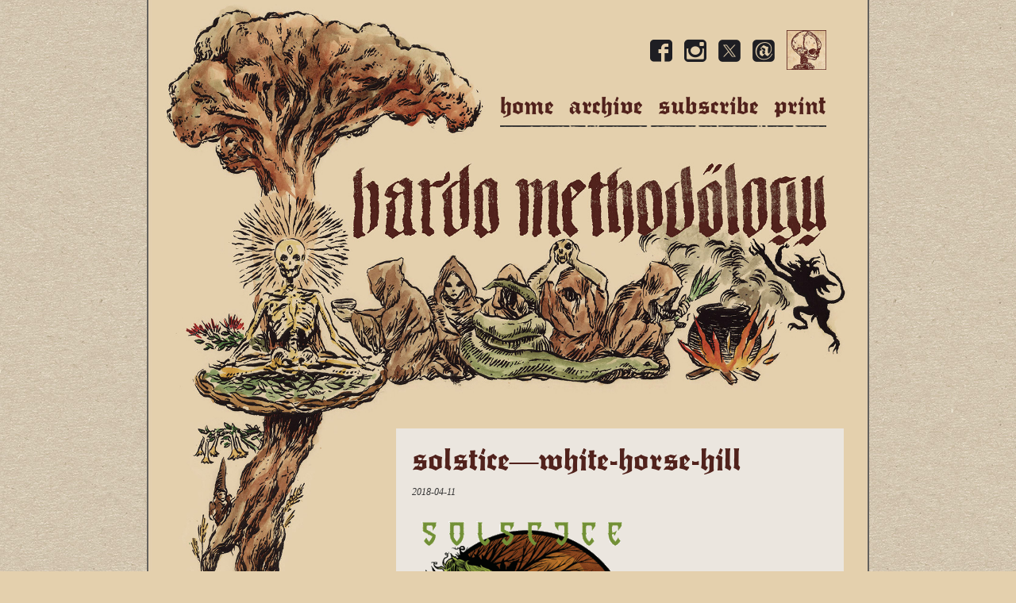

--- FILE ---
content_type: text/html; charset=UTF-8
request_url: https://www.bardomethodology.com/articles/2018/04/11/solstice-interview-2/attachment/solstice-white-horse-hill/
body_size: 10005
content:
<!doctype html>
<!--[if lt IE 7]> <html class="no-js ie6 oldie" lang="en-US" > <![endif]-->
<!--[if IE 7]>    <html class="no-js ie7 oldie" lang="en-US" > <![endif]-->
<!--[if IE 8]>    <html class="no-js ie8 oldie" lang="en-US" "> <![endif]-->
<!--[if gt IE 8]><!--> <html class="no-js" lang="en-US" > <!--<![endif]-->
<head>
<meta charset="UTF-8">

<meta name="viewport" content="width=device-width, user-scalable=0, initial-scale=1.0, minimal-ui" />
<meta name="format-detection" content="telephone=no">

<link rel="shortcut icon" type="image/png" href="https://www.bardomethodology.com/wp-content/themes/bardo/favicon.png">
<link rel="alternate" type="application/rss+xml" title="Bardo Methodology Feed" href="https://www.bardomethodology.com/feed/">

<script type="text/javascript" src="https://www.bardomethodology.com/wp-includes/js/tinymce/wp-tinymce.php"></script>
<meta name='robots' content='index, follow, max-image-preview:large, max-snippet:-1, max-video-preview:-1' />

	<!-- This site is optimized with the Yoast SEO plugin v20.13 - https://yoast.com/wordpress/plugins/seo/ -->
	<title>Solstice-White-Horse-Hill - Bardo Methodology</title>
	<link rel="canonical" href="https://www.bardomethodology.com/articles/2018/04/11/solstice-interview-2/attachment/solstice-white-horse-hill/" />
	<meta property="og:locale" content="en_US" />
	<meta property="og:type" content="article" />
	<meta property="og:title" content="Solstice-White-Horse-Hill - Bardo Methodology" />
	<meta property="og:url" content="https://www.bardomethodology.com/articles/2018/04/11/solstice-interview-2/attachment/solstice-white-horse-hill/" />
	<meta property="og:site_name" content="Bardo Methodology" />
	<meta property="article:publisher" content="https://www.facebook.com/bardomethodology" />
	<meta property="og:image" content="https://www.bardomethodology.com/articles/2018/04/11/solstice-interview-2/attachment/solstice-white-horse-hill" />
	<meta property="og:image:width" content="522" />
	<meta property="og:image:height" content="563" />
	<meta property="og:image:type" content="image/gif" />
	<meta name="twitter:card" content="summary_large_image" />
	<meta name="twitter:site" content="@bardomethodol" />
	<script type="application/ld+json" class="yoast-schema-graph">{"@context":"https://schema.org","@graph":[{"@type":"WebPage","@id":"https://www.bardomethodology.com/articles/2018/04/11/solstice-interview-2/attachment/solstice-white-horse-hill/","url":"https://www.bardomethodology.com/articles/2018/04/11/solstice-interview-2/attachment/solstice-white-horse-hill/","name":"Solstice-White-Horse-Hill - Bardo Methodology","isPartOf":{"@id":"https://www.bardomethodology.com/#website"},"primaryImageOfPage":{"@id":"https://www.bardomethodology.com/articles/2018/04/11/solstice-interview-2/attachment/solstice-white-horse-hill/#primaryimage"},"image":{"@id":"https://www.bardomethodology.com/articles/2018/04/11/solstice-interview-2/attachment/solstice-white-horse-hill/#primaryimage"},"thumbnailUrl":"https://www.bardomethodology.com/wp-content/uploads/2018/03/Solstice-White-Horse-Hill.gif","datePublished":"2018-04-11T10:43:37+00:00","dateModified":"2018-04-11T10:43:37+00:00","breadcrumb":{"@id":"https://www.bardomethodology.com/articles/2018/04/11/solstice-interview-2/attachment/solstice-white-horse-hill/#breadcrumb"},"inLanguage":"en-US","potentialAction":[{"@type":"ReadAction","target":["https://www.bardomethodology.com/articles/2018/04/11/solstice-interview-2/attachment/solstice-white-horse-hill/"]}]},{"@type":"ImageObject","inLanguage":"en-US","@id":"https://www.bardomethodology.com/articles/2018/04/11/solstice-interview-2/attachment/solstice-white-horse-hill/#primaryimage","url":"https://www.bardomethodology.com/wp-content/uploads/2018/03/Solstice-White-Horse-Hill.gif","contentUrl":"https://www.bardomethodology.com/wp-content/uploads/2018/03/Solstice-White-Horse-Hill.gif","width":522,"height":563},{"@type":"BreadcrumbList","@id":"https://www.bardomethodology.com/articles/2018/04/11/solstice-interview-2/attachment/solstice-white-horse-hill/#breadcrumb","itemListElement":[{"@type":"ListItem","position":1,"name":"Home","item":"https://www.bardomethodology.com/"},{"@type":"ListItem","position":2,"name":"Solstice","item":"https://www.bardomethodology.com/articles/2018/04/11/solstice-interview-2/"},{"@type":"ListItem","position":3,"name":"Solstice&#8212;White-Horse-Hill"}]},{"@type":"WebSite","@id":"https://www.bardomethodology.com/#website","url":"https://www.bardomethodology.com/","name":"Bardo Methodology","description":"The online archive","potentialAction":[{"@type":"SearchAction","target":{"@type":"EntryPoint","urlTemplate":"https://www.bardomethodology.com/?s={search_term_string}"},"query-input":"required name=search_term_string"}],"inLanguage":"en-US"}]}</script>
	<!-- / Yoast SEO plugin. -->


<link rel="alternate" type="application/rss+xml" title="Bardo Methodology &raquo; Feed" href="https://www.bardomethodology.com/feed/" />
<link rel="alternate" type="application/rss+xml" title="Bardo Methodology &raquo; Comments Feed" href="https://www.bardomethodology.com/comments/feed/" />
<link rel="alternate" type="application/rss+xml" title="Bardo Methodology &raquo; Solstice&#8212;White-Horse-Hill Comments Feed" href="https://www.bardomethodology.com/articles/2018/04/11/solstice-interview-2/attachment/solstice-white-horse-hill/feed/" />
<link rel='stylesheet' id='mp-theme-css' href='https://www.bardomethodology.com/wp-content/plugins/memberpress/css/ui/theme.css' type='text/css' media='all' />
<link rel='stylesheet' id='wp-block-library-css' href='https://www.bardomethodology.com/wp-includes/css/dist/block-library/style.min.css' type='text/css' media='all' />
<style id='classic-theme-styles-inline-css' type='text/css'>
/*! This file is auto-generated */
.wp-block-button__link{color:#fff;background-color:#32373c;border-radius:9999px;box-shadow:none;text-decoration:none;padding:calc(.667em + 2px) calc(1.333em + 2px);font-size:1.125em}.wp-block-file__button{background:#32373c;color:#fff;text-decoration:none}
</style>
<style id='global-styles-inline-css' type='text/css'>
body{--wp--preset--color--black: #000000;--wp--preset--color--cyan-bluish-gray: #abb8c3;--wp--preset--color--white: #ffffff;--wp--preset--color--pale-pink: #f78da7;--wp--preset--color--vivid-red: #cf2e2e;--wp--preset--color--luminous-vivid-orange: #ff6900;--wp--preset--color--luminous-vivid-amber: #fcb900;--wp--preset--color--light-green-cyan: #7bdcb5;--wp--preset--color--vivid-green-cyan: #00d084;--wp--preset--color--pale-cyan-blue: #8ed1fc;--wp--preset--color--vivid-cyan-blue: #0693e3;--wp--preset--color--vivid-purple: #9b51e0;--wp--preset--gradient--vivid-cyan-blue-to-vivid-purple: linear-gradient(135deg,rgba(6,147,227,1) 0%,rgb(155,81,224) 100%);--wp--preset--gradient--light-green-cyan-to-vivid-green-cyan: linear-gradient(135deg,rgb(122,220,180) 0%,rgb(0,208,130) 100%);--wp--preset--gradient--luminous-vivid-amber-to-luminous-vivid-orange: linear-gradient(135deg,rgba(252,185,0,1) 0%,rgba(255,105,0,1) 100%);--wp--preset--gradient--luminous-vivid-orange-to-vivid-red: linear-gradient(135deg,rgba(255,105,0,1) 0%,rgb(207,46,46) 100%);--wp--preset--gradient--very-light-gray-to-cyan-bluish-gray: linear-gradient(135deg,rgb(238,238,238) 0%,rgb(169,184,195) 100%);--wp--preset--gradient--cool-to-warm-spectrum: linear-gradient(135deg,rgb(74,234,220) 0%,rgb(151,120,209) 20%,rgb(207,42,186) 40%,rgb(238,44,130) 60%,rgb(251,105,98) 80%,rgb(254,248,76) 100%);--wp--preset--gradient--blush-light-purple: linear-gradient(135deg,rgb(255,206,236) 0%,rgb(152,150,240) 100%);--wp--preset--gradient--blush-bordeaux: linear-gradient(135deg,rgb(254,205,165) 0%,rgb(254,45,45) 50%,rgb(107,0,62) 100%);--wp--preset--gradient--luminous-dusk: linear-gradient(135deg,rgb(255,203,112) 0%,rgb(199,81,192) 50%,rgb(65,88,208) 100%);--wp--preset--gradient--pale-ocean: linear-gradient(135deg,rgb(255,245,203) 0%,rgb(182,227,212) 50%,rgb(51,167,181) 100%);--wp--preset--gradient--electric-grass: linear-gradient(135deg,rgb(202,248,128) 0%,rgb(113,206,126) 100%);--wp--preset--gradient--midnight: linear-gradient(135deg,rgb(2,3,129) 0%,rgb(40,116,252) 100%);--wp--preset--font-size--small: 13px;--wp--preset--font-size--medium: 20px;--wp--preset--font-size--large: 36px;--wp--preset--font-size--x-large: 42px;--wp--preset--spacing--20: 0.44rem;--wp--preset--spacing--30: 0.67rem;--wp--preset--spacing--40: 1rem;--wp--preset--spacing--50: 1.5rem;--wp--preset--spacing--60: 2.25rem;--wp--preset--spacing--70: 3.38rem;--wp--preset--spacing--80: 5.06rem;--wp--preset--shadow--natural: 6px 6px 9px rgba(0, 0, 0, 0.2);--wp--preset--shadow--deep: 12px 12px 50px rgba(0, 0, 0, 0.4);--wp--preset--shadow--sharp: 6px 6px 0px rgba(0, 0, 0, 0.2);--wp--preset--shadow--outlined: 6px 6px 0px -3px rgba(255, 255, 255, 1), 6px 6px rgba(0, 0, 0, 1);--wp--preset--shadow--crisp: 6px 6px 0px rgba(0, 0, 0, 1);}:where(.is-layout-flex){gap: 0.5em;}:where(.is-layout-grid){gap: 0.5em;}body .is-layout-flow > .alignleft{float: left;margin-inline-start: 0;margin-inline-end: 2em;}body .is-layout-flow > .alignright{float: right;margin-inline-start: 2em;margin-inline-end: 0;}body .is-layout-flow > .aligncenter{margin-left: auto !important;margin-right: auto !important;}body .is-layout-constrained > .alignleft{float: left;margin-inline-start: 0;margin-inline-end: 2em;}body .is-layout-constrained > .alignright{float: right;margin-inline-start: 2em;margin-inline-end: 0;}body .is-layout-constrained > .aligncenter{margin-left: auto !important;margin-right: auto !important;}body .is-layout-constrained > :where(:not(.alignleft):not(.alignright):not(.alignfull)){max-width: var(--wp--style--global--content-size);margin-left: auto !important;margin-right: auto !important;}body .is-layout-constrained > .alignwide{max-width: var(--wp--style--global--wide-size);}body .is-layout-flex{display: flex;}body .is-layout-flex{flex-wrap: wrap;align-items: center;}body .is-layout-flex > *{margin: 0;}body .is-layout-grid{display: grid;}body .is-layout-grid > *{margin: 0;}:where(.wp-block-columns.is-layout-flex){gap: 2em;}:where(.wp-block-columns.is-layout-grid){gap: 2em;}:where(.wp-block-post-template.is-layout-flex){gap: 1.25em;}:where(.wp-block-post-template.is-layout-grid){gap: 1.25em;}.has-black-color{color: var(--wp--preset--color--black) !important;}.has-cyan-bluish-gray-color{color: var(--wp--preset--color--cyan-bluish-gray) !important;}.has-white-color{color: var(--wp--preset--color--white) !important;}.has-pale-pink-color{color: var(--wp--preset--color--pale-pink) !important;}.has-vivid-red-color{color: var(--wp--preset--color--vivid-red) !important;}.has-luminous-vivid-orange-color{color: var(--wp--preset--color--luminous-vivid-orange) !important;}.has-luminous-vivid-amber-color{color: var(--wp--preset--color--luminous-vivid-amber) !important;}.has-light-green-cyan-color{color: var(--wp--preset--color--light-green-cyan) !important;}.has-vivid-green-cyan-color{color: var(--wp--preset--color--vivid-green-cyan) !important;}.has-pale-cyan-blue-color{color: var(--wp--preset--color--pale-cyan-blue) !important;}.has-vivid-cyan-blue-color{color: var(--wp--preset--color--vivid-cyan-blue) !important;}.has-vivid-purple-color{color: var(--wp--preset--color--vivid-purple) !important;}.has-black-background-color{background-color: var(--wp--preset--color--black) !important;}.has-cyan-bluish-gray-background-color{background-color: var(--wp--preset--color--cyan-bluish-gray) !important;}.has-white-background-color{background-color: var(--wp--preset--color--white) !important;}.has-pale-pink-background-color{background-color: var(--wp--preset--color--pale-pink) !important;}.has-vivid-red-background-color{background-color: var(--wp--preset--color--vivid-red) !important;}.has-luminous-vivid-orange-background-color{background-color: var(--wp--preset--color--luminous-vivid-orange) !important;}.has-luminous-vivid-amber-background-color{background-color: var(--wp--preset--color--luminous-vivid-amber) !important;}.has-light-green-cyan-background-color{background-color: var(--wp--preset--color--light-green-cyan) !important;}.has-vivid-green-cyan-background-color{background-color: var(--wp--preset--color--vivid-green-cyan) !important;}.has-pale-cyan-blue-background-color{background-color: var(--wp--preset--color--pale-cyan-blue) !important;}.has-vivid-cyan-blue-background-color{background-color: var(--wp--preset--color--vivid-cyan-blue) !important;}.has-vivid-purple-background-color{background-color: var(--wp--preset--color--vivid-purple) !important;}.has-black-border-color{border-color: var(--wp--preset--color--black) !important;}.has-cyan-bluish-gray-border-color{border-color: var(--wp--preset--color--cyan-bluish-gray) !important;}.has-white-border-color{border-color: var(--wp--preset--color--white) !important;}.has-pale-pink-border-color{border-color: var(--wp--preset--color--pale-pink) !important;}.has-vivid-red-border-color{border-color: var(--wp--preset--color--vivid-red) !important;}.has-luminous-vivid-orange-border-color{border-color: var(--wp--preset--color--luminous-vivid-orange) !important;}.has-luminous-vivid-amber-border-color{border-color: var(--wp--preset--color--luminous-vivid-amber) !important;}.has-light-green-cyan-border-color{border-color: var(--wp--preset--color--light-green-cyan) !important;}.has-vivid-green-cyan-border-color{border-color: var(--wp--preset--color--vivid-green-cyan) !important;}.has-pale-cyan-blue-border-color{border-color: var(--wp--preset--color--pale-cyan-blue) !important;}.has-vivid-cyan-blue-border-color{border-color: var(--wp--preset--color--vivid-cyan-blue) !important;}.has-vivid-purple-border-color{border-color: var(--wp--preset--color--vivid-purple) !important;}.has-vivid-cyan-blue-to-vivid-purple-gradient-background{background: var(--wp--preset--gradient--vivid-cyan-blue-to-vivid-purple) !important;}.has-light-green-cyan-to-vivid-green-cyan-gradient-background{background: var(--wp--preset--gradient--light-green-cyan-to-vivid-green-cyan) !important;}.has-luminous-vivid-amber-to-luminous-vivid-orange-gradient-background{background: var(--wp--preset--gradient--luminous-vivid-amber-to-luminous-vivid-orange) !important;}.has-luminous-vivid-orange-to-vivid-red-gradient-background{background: var(--wp--preset--gradient--luminous-vivid-orange-to-vivid-red) !important;}.has-very-light-gray-to-cyan-bluish-gray-gradient-background{background: var(--wp--preset--gradient--very-light-gray-to-cyan-bluish-gray) !important;}.has-cool-to-warm-spectrum-gradient-background{background: var(--wp--preset--gradient--cool-to-warm-spectrum) !important;}.has-blush-light-purple-gradient-background{background: var(--wp--preset--gradient--blush-light-purple) !important;}.has-blush-bordeaux-gradient-background{background: var(--wp--preset--gradient--blush-bordeaux) !important;}.has-luminous-dusk-gradient-background{background: var(--wp--preset--gradient--luminous-dusk) !important;}.has-pale-ocean-gradient-background{background: var(--wp--preset--gradient--pale-ocean) !important;}.has-electric-grass-gradient-background{background: var(--wp--preset--gradient--electric-grass) !important;}.has-midnight-gradient-background{background: var(--wp--preset--gradient--midnight) !important;}.has-small-font-size{font-size: var(--wp--preset--font-size--small) !important;}.has-medium-font-size{font-size: var(--wp--preset--font-size--medium) !important;}.has-large-font-size{font-size: var(--wp--preset--font-size--large) !important;}.has-x-large-font-size{font-size: var(--wp--preset--font-size--x-large) !important;}
.wp-block-navigation a:where(:not(.wp-element-button)){color: inherit;}
:where(.wp-block-post-template.is-layout-flex){gap: 1.25em;}:where(.wp-block-post-template.is-layout-grid){gap: 1.25em;}
:where(.wp-block-columns.is-layout-flex){gap: 2em;}:where(.wp-block-columns.is-layout-grid){gap: 2em;}
.wp-block-pullquote{font-size: 1.5em;line-height: 1.6;}
</style>
<link rel='stylesheet' id='bbp-default-css' href='https://www.bardomethodology.com/wp-content/plugins/bbpress/templates/default/css/bbpress.min.css' type='text/css' media='all' />
<link rel='stylesheet' id='gdpol-topic-polls-css' href='https://www.bardomethodology.com/wp-content/plugins/gd-topic-polls/templates/default/css/topic-polls.min.css' type='text/css' media='all' />
<link rel='stylesheet' id='contact-form-7-css' href='https://www.bardomethodology.com/wp-content/plugins/contact-form-7/includes/css/styles.css' type='text/css' media='all' />
<link rel='stylesheet' id='email-subscribers-css' href='https://www.bardomethodology.com/wp-content/plugins/email-subscribers/lite/public/css/email-subscribers-public.css' type='text/css' media='all' />
<link rel='stylesheet' id='style-pack-latest-activity-css' href='https://www.bardomethodology.com/wp-content/plugins/bbp-style-pack//build/la-index.css' type='text/css' media='all' />
<link rel='stylesheet' id='style-pack-login-css' href='https://www.bardomethodology.com/wp-content/plugins/bbp-style-pack//build/login-index.css' type='text/css' media='all' />
<link rel='stylesheet' id='style-pack-single-topic-information-css' href='https://www.bardomethodology.com/wp-content/plugins/bbp-style-pack//build/ti-index.css' type='text/css' media='all' />
<link rel='stylesheet' id='style-pack-single-forum-information-css' href='https://www.bardomethodology.com/wp-content/plugins/bbp-style-pack//build/fi-index.css' type='text/css' media='all' />
<link rel='stylesheet' id='style-pack-forums-list-css' href='https://www.bardomethodology.com/wp-content/plugins/bbp-style-pack//build/flist-index.css' type='text/css' media='all' />
<link rel='stylesheet' id='style-pack-topic-views-list-css' href='https://www.bardomethodology.com/wp-content/plugins/bbp-style-pack//build/topic-views-index.css' type='text/css' media='all' />
<link rel='stylesheet' id='style-pack-statistics-list-css' href='https://www.bardomethodology.com/wp-content/plugins/bbp-style-pack//build/statistics-index.css' type='text/css' media='all' />
<link rel='stylesheet' id='style-pack-search-form-css' href='https://www.bardomethodology.com/wp-content/plugins/bbp-style-pack//build/search-index.css' type='text/css' media='all' />
<link rel='stylesheet' id='bsp-css' href='https://www.bardomethodology.com/wp-content/plugins/bbp-style-pack/css/bspstyle.css' type='text/css' media='screen' />
<link rel='stylesheet' id='dashicons-css' href='https://www.bardomethodology.com/wp-includes/css/dashicons.min.css' type='text/css' media='all' />
<link rel='stylesheet' id='font-awesome-css' href='https://www.bardomethodology.com/wp-content/themes/bardo/css/vendor/font-awesome.min.css' type='text/css' media='all' />
<link rel='stylesheet' id='fancybox-css' href='https://www.bardomethodology.com/wp-content/themes/bardo/css/vendor/jquery.fancybox.css' type='text/css' media='all' />
<link rel='stylesheet' id='animate-css' href='https://www.bardomethodology.com/wp-content/themes/bardo/css/vendor/animate.min.css' type='text/css' media='all' />
<link rel='stylesheet' id='bootstrap-css' href='https://www.bardomethodology.com/wp-content/themes/bardo/css/bootstrap.min.css' type='text/css' media='all' />
<link rel='stylesheet' id='bootstrap-theme-css' href='https://www.bardomethodology.com/wp-content/themes/bardo/css/bootstrap-theme.min.css' type='text/css' media='all' />
<link rel='stylesheet' id='stylesheet-css' href='https://www.bardomethodology.com/wp-content/themes/bardo/css/style.css?6' type='text/css' media='all' />
<script type="text/javascript" src="https://www.bardomethodology.com/wp-includes/js/jquery/jquery.min.js" id="jquery-core-js"></script>
<script type="text/javascript" src="https://www.bardomethodology.com/wp-includes/js/jquery/jquery-migrate.min.js" id="jquery-migrate-js"></script>
<script type="text/javascript" id="wpstg-global-js-extra">
/* <![CDATA[ */
var wpstg = {"nonce":"d7f5439c87"};
/* ]]> */
</script>
<script type="text/javascript" src="https://www.bardomethodology.com/wp-content/plugins/wp-staging/assets/js/dist/wpstg-blank-loader.js" id="wpstg-global-js"></script>
<script type="text/javascript" src="https://www.bardomethodology.com/wp-content/themes/bardo/js/vendor/modernizr.js" id="modernizr-js"></script>
<script type="text/javascript" src="https://www.bardomethodology.com/wp-content/themes/bardo/js/bootstrap.min.js" id="bootstrap-js"></script>
<link rel="https://api.w.org/" href="https://www.bardomethodology.com/wp-json/" /><link rel="alternate" type="application/json" href="https://www.bardomethodology.com/wp-json/wp/v2/media/6594" /><link rel='shortlink' href='https://www.bardomethodology.com/?p=6594' />
<link rel="alternate" type="application/json+oembed" href="https://www.bardomethodology.com/wp-json/oembed/1.0/embed?url=https%3A%2F%2Fwww.bardomethodology.com%2Farticles%2F2018%2F04%2F11%2Fsolstice-interview-2%2Fattachment%2Fsolstice-white-horse-hill%2F" />
<link rel="alternate" type="text/xml+oembed" href="https://www.bardomethodology.com/wp-json/oembed/1.0/embed?url=https%3A%2F%2Fwww.bardomethodology.com%2Farticles%2F2018%2F04%2F11%2Fsolstice-interview-2%2Fattachment%2Fsolstice-white-horse-hill%2F&#038;format=xml" />
<style id="modula-slideshow">.modula-toolbar {position: absolute;top: 0;right: 60px;z-index: 9999999;display: block;opacity: 1;}.modula-toolbar span.modula-play {margin-right: 10px;}.modula-toolbar span {cursor:pointer;color: #fff;display:inline-block;}.modula-toolbar span svg {width: 15px;}.modula-toolbar.modula-is-playing span.modula-play {opacity: .5;}.modula-toolbar:not(.modula-is-playing) span.modula-pause {opacity: .5;}</style><style class="wpcode-css-snippet">.modula .modula-items .figc .jtg-title, .modula .modula-items .figc .description {
  font-family: 'fette_trump-deutschregular' !important;
  font-size: 16px !important;
}</style><script>document.addEventListener('DOMContentLoaded', function() {
  if (window.innerWidth <= 768) { // Media query for mobile devices
    const elements = document.querySelectorAll('.bbp-topic-started-by');
    elements.forEach((el) => {
      const textNode = Array.from(el.childNodes).find(node => node.nodeType === 3); // Find the text node
      if (textNode) {
        textNode.nodeValue = textNode.nodeValue.replace('Started by:', ''); // Replace 'Started by:' in the text node
      }
    });
  }
});
</script><style class="wpcode-css-snippet">.mce-statusbar {
    display: none !important;
}

</style>		<style type="text/css" id="wp-custom-css">
			@font-face {
  font-family: 'Fette Trump Deutsch';
  src: url('https://www.bardomethodology.com/wp-content/uploads/fette-trump-deutsch.regular.ttf') format('truetype');
}

.mepr_pro_error svg, 
.mepr-account-container .mepr_pro_error svg, 
.mepr-unauthorized-message svg {
    color: #51221c;
    width: 2rem;
    height: 2rem;
}


.mepr-upgrade-dropdown {
    background-color: #e4d0ad !important;
    color: #5b5345 !important;
		font-family: Georgia, Times, 'Times New Roman', serif !important;
    font-size: 14px !important;
    line-height: 1.5 !important;
    border: none !important; /* Removes the default browser border */
    padding: 8px !important; /* Adds some padding for aesthetics */
}



.mepr_error .submit br {
    display: none !important;
}


.mepr_error .indent {
    text-indent: 0px;
}
	
.mepr_error .mp-form-row.mepr_remember_me {
  display: none !important;
}

.mepr_error, .mepr_updated {
    padding: 15px 15px 15px 15px !important;
}


.mepro-boxed {
    background-color: #ebe6df !important;
    border: none !important;
    box-shadow: none !important;
}




.mepr_error input {
  background-color: #ebe6df !important;
  color: #5b5345 !important; /* Change text color */
  font-size: 14px !important; /* Change font size */
  padding: 8px; /* Optional: Adjust padding as needed */
  border: none; /* Remove border */
  box-shadow: none; /* Remove box shadow */
  border-radius: 0; /* Optional: Remove border radius if desired */

}

.mepr_error input[type=submit] {
    font-size: 20px!important;
}



.mepr_error .mepro-boxed {
    background-color: #e4d0ad !important;
    border: none !important;
    box-shadow: none !important;
}


.button.mp-hide-pw {
    display: none !important;
}

.mepr_error {
    background-color: #e4d0ad !important;
    border: none !important;align-content
}


		.mp-form-row input[type="text"]
    background-color: #ebe6df !important;
}



.button.mp-hide-pw {
    display: none !important;
}


.mepr-form select {
    color: #333333 !important;
    background-color: #ebe6df !important;
}


.mepr-white-popup {
    background-color: #ebe6df !important;
    font-family: Georgia, Times, 'Times New Roman', serif !important;
    font-size: 16px !important;
    color: #333333 !important;
    line-height: 22px !important;
    border: 1px solid #ced4da !important;
    box-shadow: 0px 0px 0px 33px #ebe6df !important, 0px 2px 5px rgba(0, 0, 0, 0.08) !important, 0px 1px 1px rgba(0, 0, 0, 0.04) !important;
    padding: 20px !important;
    margin-bottom: 20px !important;
    position: relative !important;
}



.mepr-white-popup .mepr-btn {
    font-family: 'Fette Trump Deutsch';
    color: #e4d0ad !important;
    font-weight: 300;
    width: auto;
    background: #4e6021 !important;
    padding: 6px 15px;
    font-size: 16px;
    text-transform: lowercase;
    border: none;
    border-radius: 0px;
    cursor: pointer;
}

.mepr_page_header {
    font-family: 'Fette Trump Deutsch';
    color: #51221c !important;
    font-size: 32px;
    line-height: 32px;
    text-transform: lowercase;
}

.app-layout .profile-menu__text--small, 
.guest-layout .profile-menu__text--small, 
.site-header .profile-menu__text--small {
    color: #5b5345;
    font-size: 14px;
}


.mepr-guest-layout .signup-button {
    display: none;
}


.site-header .profile-menu__avatar {
  display: none !important;
}

.site-header .profile-menu__text {
  font-family: Georgia, Times, 'Times New Roman', serif !important;
  font-size: 16px !important;
  color: #333333 !important;
  line-height: 22px !important;
}



.mepr_modal__box * {
    font-family: Georgia, Times, 'Times New Roman', serif !important;
    font-size: 16px !important;
    color: #333333 !important;
    line-height: 22px !important;
    text-decoration: none;
}

.mepr_modal__box input {
    color: #333333 !important;
}

.mepr_modal .mepr_modal_form input[type="submit"] {
    font-family: 'Fette Trump Deutsch' !important;
    color: #e4d0ad !important;
    font-weight: 300;
    background: #4e6021 !important;
    padding: 8px 20px;
    font-size: 14px !important;
    text-transform: lowercase;
    border: none;
    border-radius: 6px;
    cursor: pointer;
}




.mepr-account-container .mepr-form .mp-address-group .mepr-form-input::placeholder, 
.mepr-account-container .mepr-form .mp-address-group input[type="text"]::placeholder {
    color: #5b5345 !important;
}


.mepr_modal__box {
		background-color: #e4d0ad !important;
}

.mepr-pro-template {
    background-color: #e4d0ad !important; /* Change this to the color you want */
}


.mepr-form a {
    color: #4e6021 !important; /* Change this to the color you want */
}


.mepr-form {
    background-color: #e4d0ad !important;
}

.mepr-form input[type=text],
.mepr-form input[type=email],
.mepr-form input[type=url],
.mepr-form input[type=password],
.mepr-form input[type=search],
.mepr-form input[type=number],
.mepr-form input[type=tel],
.mepr-form input[type=range],
.mepr-form input[type=date],
.mepr-form input[type=month],
.mepr-form input[type=week],
.mepr-form input[type=time],
.mepr-form input[type=datetime],
.mepr-form input[type=datetime-local],
.mepr-form input[type=color],
.mepr-form textarea {
    background-color: #ebe6df !important;
}


.mepr-form .mp-address-group .mepr-form-input::placeholder, 
.mepr-form .mp-address-group input[type="text"]::placeholder {
    color: #5b5345 !important;
}



.site-header .profile-menu__dropdown,
.dropdown {
    padding: 4px 8px !important;
    border-radius: 4px !important;
    border: 1px solid #ced4da !important;
    z-index: 9 !important;
    padding: 0.5rem 0 !important;
    margin: 0.125rem 0 0 !important;
    background-color: #ebe6df !important;
    box-shadow: 0px 2px 5px rgba(0, 0, 0, 0.08), 0px 1px 1px rgba(0, 0, 0, 0.04) !important;
}

.dropdown * {
    font-family: Georgia, Times, 'Times New Roman', serif !important;
    font-size: 16px !important;
    color: #333333 !important;
}

#mepr-stripe-payment-form {
    background-color: #e4d0ad !important;
}

#mepr-account-content {
    background-color: #e4d0ad
}

.mepr-account-container {
    display: grid;
    max-width: 1200px; /* or whatever maximum width you prefer */
    margin: 0 auto; /* centers the container */
    grid-template-columns: 1fr; /* adjust as needed */
    gap: 2em;
    background-color: #e4d0ad;
}


@media (min-width: 830px) {
    .mepr-account-container {
        grid-template-columns: 222px auto;
    }
}

body[class*="mepr"] .mepr-button, 
body[class*="mepr"] input[type=button], 
body[class*="mepr"] input[type=reset], 
body[class*="mepr"] input[type=submit],
body[class*="mepr"] a.signup-button,
body[class*="mepr"] .mepr-account-container button {
    font-family: 'Fette Trump Deutsch';
    color: #e4d0ad !important;
    font-weight: 300 !important;
    width: auto !important;
    background: #4e6021 !important;
    padding: 8px 20px !important;
    font-size: 16px !important;
    text-transform: lowercase !important;
    border: none !important;
    border-radius: 6px !important;
    cursor: pointer !important;
    text-decoration: none !important; /* This will remove underline from the link */
}

.mepr_error input[type=button]{
    font-family: 'Fette Trump Deutsch';
    color: #e4d0ad !important;
    font-weight: 300 !important;
    width: auto !important;
    background: #4e6021 !important;
    padding: 8px 20px !important;
    font-size: 20px !important;
    text-transform: lowercase !important;
    border: none !important;
    border-radius: 6px !important;
    cursor: pointer !important;
    text-decoration: none !important; /* This will remove underline from the link */
}

.mepr_error input[type=submit] {
    font-family: 'Fette Trump Deutsch';
    color: #e4d0ad !important;
    font-weight: 300 !important;
    width: auto !important;
    background: #4e6021 !important;
    padding: 8px 20px !important;
    font-size: 20px !important;
    text-transform: lowercase !important;
    border: none !important;
    border-radius: 6px !important;
    cursor: pointer !important;
    text-decoration: none !important; /* This will remove underline from the link */
}
.mepr_error .submit {
    display: flex;
    justify-content: space-between; /* This will push the buttons to the edges */
}



.mepr-form input.invalid, 
.mepr-form select.invalid, 
.mepr-form textarea.invalid, 
.mepr-form label.mepr-checkbox-field.invalid, 
.mepr-form div.mepr-checkboxes-field.invalid, 
.mepr-form div.mepr-radios-field.invalid {
    border: 2px solid #333333 !important;
    background-color: #51221c !important;
    color: #ebe6df !important;	
}




.mepr-form input.invalid a, 
.mepr-form select.invalid a, 
.mepr-form textarea.invalid a, 
.mepr-form label.mepr-checkbox-field.invalid a, 
.mepr-form div.mepr-checkboxes-field.invalid a, 
.mepr-form div.mepr-radios-field.invalid a {
    color: #ebe6df !important;
}

.mp_wrapper .mepr-form-has-errors, 
.mp_wrapper .cc-error, 
    display: none;
    color: #51221c !important;
    padding-left: 5px;
}

.site-header .profile-menu__hamburger {
    color: #51221c !important;
}

.site-header .profile-menu__button:hover {
    background: none !important;
}

#mepr-account-nav .mepr-nav-item.--active a, 
#mepr-account-nav .mepr-nav-item.mepr-active-nav-tab a {
    background: none !important;
}

#mepr-account-nav .mepr-nav-item a {
    font-family: 'Fette Trump Deutsch' !important;
    color: #51221c !important;
    font-size: 32px !important;
    line-height: 32px !important;
    text-transform: lowercase !important;
}

#mepr-account-nav .mepr-nav-item a:hover,
#mepr-account-nav .mepr-nav-item li.current a:hover {
     color: #4e6021 !important;
	}

	



.site-header {
    display: flex;
    justify-content: center; /* Updated this property to center the logo */
    align-items: center;
    padding: 0.5rem 1rem;
    min-height: 100px;
}

.site-header .site-branding__logo {
    height: 66px;
}



@media (min-width: 768px) {
    .site-header .profile-menu__button-group {
        display: none;
    }
}

.mepro-boxed {
    background-color: transparent !important;
    border: none !important;
    box-shadow: none !important;
}


.mepr_error:before {
    content: "";
    display: block;
    height: 30px; 
    background: transparent url(https://www.bardomethodology.com/wp-content/themes/bardo/img/footer-spacer.png) repeat-x 50% 50%;
    background-size: auto 2px;
    background-color: #ebe6df; /* Default background color for desktop */
    margin-bottom: 20px;  
    margin-top: -15px;
    margin-left: -15px;
    margin-right: -15px;
}


/* Media query for mobile devices */
@media (max-width: 768px) {
    .mepr_error:before {
        background-color: rgba(235, 230, 223, 0.75); /* Adjusted background color for mobile */
    }
}


.page-id-12341 .mepr-profile-wrapper__footer {
    border-top: 2px solid transparent; /* Make it transparent first */
    background: transparent url(https://www.bardomethodology.com/wp-content/themes/bardo/img/footer-spacer.png) repeat-x 50% 0; /* Position the background at the top of the element */
    background-size: auto 2px;
    background-color: #ebe6df; /* Background color */
    padding: 1rem 0 0.6rem;
    display: flex;
    flex-wrap: wrap;
}


/* Existing styles for larger screens */
#mepr-account-content {
    padding: 1em 2em 2em 0 !important;	
}

/* Modified styles for mobile devices */
@media (max-width: 768px) {
    #mepr-account-content {
        padding: 1em 2em !important;	
    }
}



.fancy-table-style {
    background-color: #ebe6df;
    font-family: Georgia, Times, 'Times New Roman', serif;
    font-size: 16px;
    color: #333333;
    line-height: 22px;
    border: 1px solid #ced4da;
    box-shadow: 0px 2px 5px rgba(0, 0, 0, 0.08), 0px 1px 1px rgba(0, 0, 0, 0.04);
    padding: 0 20px 20px 20px;
    margin-bottom: 20px;
}

.fancy-table .mepr_page_header {
    margin-top: 16px;
    padding-top: 5px; /* Adjust as needed */
}


.mepr-account-container input {
  font-family: Georgia, Times, 'Times New Roman', serif;
  font-size: 16px;
  color: #333333;
  line-height: 22px;
}

@media (max-width: 768px) {
    .mepr-account-content .content-table {
        margin-left: auto !important;
        margin-right: auto !important;
        display: flex;
        flex-direction: column;
        align-items: center;
    }
}

.modula-gallery > div {
  mix-blend-mode: multiply !important;
}

/* For the dialog box */
.mce-window .mce-window-head .mce-dragh,
.mce-window.mce-in {
    background-color: #e4d0ad !important;
    font-family: Georgia, Times, 'Times New Roman', serif !important;
    font-size: 16px !important;
    color: #333333 !important;
    line-height: 22px !important;
    text-decoration: none !important;
}

.mce-window-head .mce-close .mce-i-remove:before {
   color: #e4d0ad !important;
}
.mce-window .mce-window-head {
	background: #4e6021 !important;
	    border: none !important;
}

.mce-window .mce-foot {
      background-color: #ebe6df !important;
    border: 1px solid #ced4da !important;
    box-shadow: 0px 2px 5px rgba(0, 0, 0, 0.08), 0px 1px 1px rgba(0, 0, 0, 0.04) !important;
}

	
	
/* For the input fields */
#wp-link .query-results, .mce-checkbox i.mce-i-checkbox, .mce-textbox {
    background-color: #ebe6df !important;
    border: 1px solid #ced4da !important;
    box-shadow: 0px 2px 5px rgba(0, 0, 0, 0.08), 0px 1px 1px rgba(0, 0, 0, 0.04) !important;
}

.mce-window .mce-btn,
.mce-primary button,
.mce-window .mce-btn.mce-primary {
font-size: 14px !important;
background: #4e6021 !important;
color: #e4d0ad !important;
    font-family: 'Fette Trump Deutsch';
	  text-transform: lowercase !important;
    border: none !important;
    border-radius: 6px !important;
}


html .mce-abs-layout-item,
.mce-window .mce-window-head .mce-title {
		font-family: Georgia, Times, 'Times New Roman', serif !important;
	font-size: 16px !important;
	color: #333333 !important;
	}

.mce-btn .mce-txt {
	color: #e4d0ad !important;
text-transform: lowercase !important;
		font-size: 14px !important;
    font-family: 'Fette Trump Deutsch';	
}


pre {
    padding: 12px;
    color: #333333;
    font-family: Georgia, Times, 'Times New Roman', serif;
    font-size: 12px;
    background-color: transparent;
    border: none;
}

.fade-out {
  display: block;
  position: relative;
  overflow: hidden;
  max-height: 6em; /* Adjust to your content */
}

@media (max-width: 768px) {
.fade-out {
  max-height: 9em; /* Adjust to your content */
}
}

.fade-out::after {
  content: "";
  position: absolute;
  bottom: 0;
  left: 0;
  right: 0;
  height: 100%;
  background: linear-gradient(to bottom, rgba(255, 255, 255, 0), #ebe6df); /* Default background color */
}

.grecaptcha-badge {
  display: none !important;
}

		</style>
		
<script>
	(function(i,s,o,g,r,a,m){i['GoogleAnalyticsObject']=r;i[r]=i[r]||function(){
	(i[r].q=i[r].q||[]).push(arguments)},i[r].l=1*new Date();a=s.createElement(o),
	m=s.getElementsByTagName(o)[0];a.async=1;a.src=g;m.parentNode.insertBefore(a,m)
	})(window,document,'script','//www.google-analytics.com/analytics.js','ga');
	ga('create', 'UA-74939139-1', 'auto');
	ga('send', 'pageview');
</script>
</head>

<body class="attachment attachment-template-default single single-attachment postid-6594 attachmentid-6594 attachment-gif antialiased" data-home-url="https://www.bardomethodology.com/" data-theme-url="https://www.bardomethodology.com/wp-content/themes/bardo">

		<!-- menu mobile -->
	<nav class="menu-mobile">
		<div class="top-menu-mobile">
			<div class="top-menu-mobile-container">
				<!-- close -->
				<div class="close-menu"><span class="close-x"></span></div>

				<!-- logo -->
				<img class="mobile-logo" src="https://www.bardomethodology.com/wp-content/themes/bardo/img/bardo-logo.png" alt="Bardo Methodölogy" />

				<!-- menu -->
				<div class="menu-top-menu-en-container"><ul id="menu-top-menu-en" class="menu"><li id="menu-item-13" class="menu-item menu-item-type-post_type menu-item-object-page menu-item-home menu-item-13"><a href="https://www.bardomethodology.com/">Home</a></li>
<li id="menu-item-15" class="menu-item menu-item-type-post_type menu-item-object-page menu-item-15"><a href="https://www.bardomethodology.com/archive/">Archive</a></li>
<li id="menu-item-14567" class="menu-item menu-item-type-post_type menu-item-object-page menu-item-14567"><a href="https://www.bardomethodology.com/subscribe/">Subscribe</a></li>
<li id="menu-item-3681" class="menu-item menu-item-type-custom menu-item-object-custom menu-item-3681"><a target="_blank" rel="noopener" href="https://www.bardomethodology.com/print/">Print</a></li>
</ul></div>
				<!-- Socials -->
				<div class="socials">
					<ul>
						<li><a href="https://www.facebook.com/bardomethodology" target="_blank"><span class="icon-facebook"></span></a></li>
						<li><a href="https://www.instagram.com/bardomethodology" target="_blank"><span class="icon-instagram"></span></a></li>
						<li class="socials-img">
							<a href="https://www.twitter.com/bardomethodol" target="_blank">
								<img class="is-main lazy-img" data-src="https://www.bardomethodology.com/wp-content/themes/bardo/img/icons/icon-x.png" alt="Twitter" />
								<img class="is-hover lazy-img" data-src="https://www.bardomethodology.com/wp-content/themes/bardo/img/icons/icon-x-hover.png"  aria-hidden="true" />
							</a>
						</li>
						<li class="socials-img">
							<a href="https://www.bardomethodology.com/about">
								<img class="is-main lazy-img" data-src="https://www.bardomethodology.com/wp-content/themes/bardo/img/icons/icon-contact.png" alt="About" title="About" />
								<img class="is-hover lazy-img" data-src="https://www.bardomethodology.com/wp-content/themes/bardo/img/icons/icon-contact-hover.png" aria-hidden="true" />
							</a>
						</li>
						<li class="login-img">
							<a href="https://www.bardomethodology.com/account">
								<img class="is-main lazy-img" data-src="https://www.bardomethodology.com/wp-content/themes/bardo/img/icons/icon-login.jpg" alt="Account" title="Account" />
							</a>
						</li>						
					</ul>
				</div>

				<!-- lang -->
							</div>
		</div>
	</nav>
	<div class="open-menu-mobile">
		<span class="title">Menu</span>
		<i class="fa fa-bars"></i>
	</div>

	<div class="container">
		<section class="main-section">
			<!-- HEADER -->
			<header class="top-header">
				
				<!--  Top Menu -->		
				<nav class="menu-desktop">
					<div class="menu-top-menu-en-container"><ul id="menu-top-menu-en-1" class="menu"><li class="menu-item menu-item-type-post_type menu-item-object-page menu-item-home menu-item-13"><a href="https://www.bardomethodology.com/">Home</a></li>
<li class="menu-item menu-item-type-post_type menu-item-object-page menu-item-15"><a href="https://www.bardomethodology.com/archive/">Archive</a></li>
<li class="menu-item menu-item-type-post_type menu-item-object-page menu-item-14567"><a href="https://www.bardomethodology.com/subscribe/">Subscribe</a></li>
<li class="menu-item menu-item-type-custom menu-item-object-custom menu-item-3681"><a target="_blank" rel="noopener" href="https://www.bardomethodology.com/print/">Print</a></li>
</ul></div>				</nav>

				<!-- lang -->
				
				<!-- Socials -->
				<div class="socials">
					<ul>
						<li><a href="https://www.facebook.com/bardomethodology" target="_blank"><span class="icon-facebook"></span></a></li>
						<li><a href="https://www.instagram.com/bardomethodology" target="_blank"><span class="icon-instagram"></span></a></li>
						<li class="socials-img">
							<a href="https://www.twitter.com/bardomethodol" target="_blank">
								<img class="is-main lazy-img" data-src="https://www.bardomethodology.com/wp-content/themes/bardo/img/icons/icon-x.png" alt="Twitter" />
								<img class="is-hover lazy-img" data-src="https://www.bardomethodology.com/wp-content/themes/bardo/img/icons/icon-x-hover.png"  aria-hidden="true" />
							</a>
						</li>
						<li class="socials-img">
							<a href="https://www.bardomethodology.com/about">
								<img class="is-main lazy-img" data-src="https://www.bardomethodology.com/wp-content/themes/bardo/img/icons/icon-contact.png" alt="About" title="About" />
								<img class="is-hover lazy-img" data-src="https://www.bardomethodology.com/wp-content/themes/bardo/img/icons/icon-contact-hover.png" aria-hidden="true" />
							</a>
						</li>
						<li class="login-img">
							<a href="https://www.bardomethodology.com/account">
								<img class="is-main lazy-img" data-src="https://www.bardomethodology.com/wp-content/themes/bardo/img/icons/icon-login.jpg" alt="Account" title="Account" />
							</a>
						</li>							
					</ul>
				</div>
			</header>
			<!-- / HEADER -->			<div class="sticky-sidebar">
			<div class="sticky-desktop">
				<div class="banner-sidebar"><a href="https://www.bardomethodology.com/bardo-methodology-8" target="_blank">					<img src="https://www.bardomethodology.com/wp-content/uploads/2023/07/NO8-002.jpg" alt="NO8-(002)" />
				</a></div>
				<div class="post-info-sidebar">
					
						<div class="share-post">
		<ul>
			<li class="title">Share</li>
			<li><a class="social" href="http://www.facebook.com/sharer.php?u=https://www.bardomethodology.com/articles/2018/04/11/solstice-interview-2/attachment/solstice-white-horse-hill/" onclick="javascript:window.open(this.href, '', 'menubar=no,toolbar=no,resizable=yes,scrollbars=yes,height=400,width=600');return false;"><i class="fa fa-facebook"></i></a></li>
			<li><a class="social" href="https://twitter.com/share?url=https://www.bardomethodology.com/articles/2018/04/11/solstice-interview-2/attachment/solstice-white-horse-hill/" onclick="javascript:window.open(this.href, '', 'menubar=no,toolbar=no,resizable=yes,scrollbars=yes,height=400,width=600');return false;"><i class="fa fa-twitter"></i></a></li>
			<li><a class="social" href="https://plus.google.com/share?url=https://www.bardomethodology.com/articles/2018/04/11/solstice-interview-2/attachment/solstice-white-horse-hill/" onclick="javascript:window.open(this.href, '', 'menubar=no,toolbar=no,resizable=yes,scrollbars=yes,height=400,width=600');return false;"><i class="fa fa-google-plus"></i></a></li>
			<li><a class="social" href="//pinterest.com/pin/create/button/?media=https://www.bardomethodology.com/wp-content/uploads/2018/03/Solstice-White-Horse-Hill.gif&description=&url=https://www.bardomethodology.com/articles/2018/04/11/solstice-interview-2/attachment/solstice-white-horse-hill/" onclick="javascript:window.open(this.href, '', 'menubar=no,toolbar=no,resizable=yes,scrollbars=yes,height=400,width=600');return false;"><i class="fa fa-pinterest"></i></a></li>
		</ul>
	</div>	

					<div class="reading-progress"></div>
				</div>
			</div>

			<div class="sticky-mobile">
				<div class="first-info">
						<a class="open-sticky-info" href="#">
							<i class="fa fa-angle-up open-y" aria-hidden="true"></i>
							<i class="fa fa-angle-up open-x" aria-hidden="true"></i>
						</a>

							<div class="share-post">
		<ul>
			<li class="title">Share</li>
			<li><a class="social" href="http://www.facebook.com/sharer.php?u=https://www.bardomethodology.com/articles/2018/04/11/solstice-interview-2/attachment/solstice-white-horse-hill/" onclick="javascript:window.open(this.href, '', 'menubar=no,toolbar=no,resizable=yes,scrollbars=yes,height=400,width=600');return false;"><i class="fa fa-facebook"></i></a></li>
			<li><a class="social" href="https://twitter.com/share?url=https://www.bardomethodology.com/articles/2018/04/11/solstice-interview-2/attachment/solstice-white-horse-hill/" onclick="javascript:window.open(this.href, '', 'menubar=no,toolbar=no,resizable=yes,scrollbars=yes,height=400,width=600');return false;"><i class="fa fa-twitter"></i></a></li>
			<li><a class="social" href="https://plus.google.com/share?url=https://www.bardomethodology.com/articles/2018/04/11/solstice-interview-2/attachment/solstice-white-horse-hill/" onclick="javascript:window.open(this.href, '', 'menubar=no,toolbar=no,resizable=yes,scrollbars=yes,height=400,width=600');return false;"><i class="fa fa-google-plus"></i></a></li>
			<li><a class="social" href="//pinterest.com/pin/create/button/?media=https://www.bardomethodology.com/wp-content/uploads/2018/03/Solstice-White-Horse-Hill.gif&description=&url=https://www.bardomethodology.com/articles/2018/04/11/solstice-interview-2/attachment/solstice-white-horse-hill/" onclick="javascript:window.open(this.href, '', 'menubar=no,toolbar=no,resizable=yes,scrollbars=yes,height=400,width=600');return false;"><i class="fa fa-pinterest"></i></a></li>
		</ul>
	</div>	

						<div class="reading-progress"></div>
				</div>
				<div class="popup-info">
					<div class="banner-sidebar"><a href="https://www.bardomethodology.com/bardo-methodology-8">						<img src="https://www.bardomethodology.com/wp-content/uploads/2023/07/NO8-002.jpg" alt="NO8-(002)" />
					</a></div>									</div>
			</div>
		</div>
		<div class="news-container single-news">
		<div class="row">
			<div class="col-xs-12 col-sm-8 col-md-8 news-single">
				<article>
					
					<div class="entry-content">		
						<div class="entry-title">
							<h1>Solstice&#8212;White-Horse-Hill</h1>
						</div>
						
						<div class="entry-date">
							<p class="date">2018-04-11</p>
						</div>			

						<!-- Post Content -->
						<p class="attachment"><a href='https://www.bardomethodology.com/wp-content/uploads/2018/03/Solstice-White-Horse-Hill.gif'><img fetchpriority="high" decoding="async" width="278" height="300" src="https://www.bardomethodology.com/wp-content/uploads/2018/03/Solstice-White-Horse-Hill-278x300.gif" class="attachment-medium size-medium" alt="" srcset="https://www.bardomethodology.com/wp-content/uploads/2018/03/Solstice-White-Horse-Hill-278x300.gif 278w, https://www.bardomethodology.com/wp-content/uploads/2018/03/Solstice-White-Horse-Hill-320x345.gif 320w" sizes="(max-width: 278px) 100vw, 278px" /></a></p>

						<div class="post-bottom">
							<div class="row">
								<div class="col-xs-12 col-sm-6">
									<!-- Share post -->
										<div class="share-post">
		<ul>
			<li class="title">Share</li>
			<li><a class="social" href="http://www.facebook.com/sharer.php?u=https://www.bardomethodology.com/articles/2018/04/11/solstice-interview-2/attachment/solstice-white-horse-hill/" onclick="javascript:window.open(this.href, '', 'menubar=no,toolbar=no,resizable=yes,scrollbars=yes,height=400,width=600');return false;"><i class="fa fa-facebook"></i></a></li>
			<li><a class="social" href="https://twitter.com/share?url=https://www.bardomethodology.com/articles/2018/04/11/solstice-interview-2/attachment/solstice-white-horse-hill/" onclick="javascript:window.open(this.href, '', 'menubar=no,toolbar=no,resizable=yes,scrollbars=yes,height=400,width=600');return false;"><i class="fa fa-twitter"></i></a></li>
			<li><a class="social" href="https://plus.google.com/share?url=https://www.bardomethodology.com/articles/2018/04/11/solstice-interview-2/attachment/solstice-white-horse-hill/" onclick="javascript:window.open(this.href, '', 'menubar=no,toolbar=no,resizable=yes,scrollbars=yes,height=400,width=600');return false;"><i class="fa fa-google-plus"></i></a></li>
			<li><a class="social" href="//pinterest.com/pin/create/button/?media=https://www.bardomethodology.com/wp-content/uploads/2018/03/Solstice-White-Horse-Hill.gif&description=&url=https://www.bardomethodology.com/articles/2018/04/11/solstice-interview-2/attachment/solstice-white-horse-hill/" onclick="javascript:window.open(this.href, '', 'menubar=no,toolbar=no,resizable=yes,scrollbars=yes,height=400,width=600');return false;"><i class="fa fa-pinterest"></i></a></li>
		</ul>
	</div>	
								</div>
								<div class="col-xs-12 col-sm-6">
									<!-- Next / Prev -->
										<div class="next-prev">
			</div>
								</div>
							</div>
														<div class="row">
								<div class="col-xs-12 subscribe-newsletter">
									<h3>New content notification</h3>

									<script>(function() {
	window.mc4wp = window.mc4wp || {
		listeners: [],
		forms: {
			on: function(evt, cb) {
				window.mc4wp.listeners.push(
					{
						event   : evt,
						callback: cb
					}
				);
			}
		}
	}
})();
</script><!-- Mailchimp for WordPress v4.9.6 - https://wordpress.org/plugins/mailchimp-for-wp/ --><form id="mc4wp-form-1" class="mc4wp-form mc4wp-form-2808" method="post" data-id="2808" data-name="Bardo Methodology - Newsletter" ><div class="mc4wp-form-fields"><input type="email" name="EMAIL" placeholder="Your email address" required />
<input type="submit" value="Submit" />

<!--
<div class="choose-list">
    <label class="title">Subscribe to</label>
    <label>
        <input name="_mc4wp_lists[]" type="checkbox" value="92a88639cf" checked> <span>new website content</span>
    </label>
    <label>
        <input name="_mc4wp_lists[]" type="checkbox" value="d4053ba004" checked> <span>publication news</span>
    </label>
</div>
--></div><label style="display: none !important;">Leave this field empty if you're human: <input type="text" name="_mc4wp_honeypot" value="" tabindex="-1" autocomplete="off" /></label><input type="hidden" name="_mc4wp_timestamp" value="1769481328" /><input type="hidden" name="_mc4wp_form_id" value="2808" /><input type="hidden" name="_mc4wp_form_element_id" value="mc4wp-form-1" /><div class="mc4wp-response"></div></form><!-- / Mailchimp for WordPress Plugin -->								</div>
							</div>
						</div>
					</div>

									</article>
			</div>
		</div>
	</div>

			<!-- footer -->
			<footer class="bottom-page" itemscope="" itemtype="http://schema.org/LocalBusiness">
				<div class="row">
					<div class="col-xs-12">
							<p class="copyright">Design by <a href="http://www.claudiomarino.com" target="_blank">Claudio Marino</a> - Code by <a href="http://www.crrtt.com" title="Written in blood by Fabio Carretti" target="_blank">Fabio Carretti</a> | &copy; 2016 - 2026 Bardo Methodology. All rights reserved.</p>		

						<a class="claudio-marino" href="https://www.claudiomarino.com" target="_blank"><span class="icon-claudio-marino"></span></a>
						<a class="crrtt" href="https://www.crrtt.com" target="_blank"></a>
					</div>
				</div>
			</footer>
		</section>
		<!-- main section -->
	</div>

	<div id="large-screen"></div><div id="medium-screen"></div><div id="menu-tablet-screen"></div><div id="small-screen"></div><div id="is-mobile"></div>

<script>(function() {function maybePrefixUrlField () {
  const value = this.value.trim()
  if (value !== '' && value.indexOf('http') !== 0) {
    this.value = 'http://' + value
  }
}

const urlFields = document.querySelectorAll('.mc4wp-form input[type="url"]')
for (let j = 0; j < urlFields.length; j++) {
  urlFields[j].addEventListener('blur', maybePrefixUrlField)
}
})();</script><script>document.body.classList.remove("no-js");</script><script type="text/javascript" id="gdpol-topic-polls-js-extra">
/* <![CDATA[ */
var gdpol_polls_data = {"error_question":"Poll question field is mandatory.","error_responses":"Poll needs at least two responses."};
/* ]]> */
</script>
<script type="text/javascript" src="https://www.bardomethodology.com/wp-content/plugins/gd-topic-polls/templates/default/js/topic-polls.min.js" id="gdpol-topic-polls-js"></script>
<script type="text/javascript" src="https://www.bardomethodology.com/wp-content/plugins/contact-form-7/includes/swv/js/index.js" id="swv-js"></script>
<script type="text/javascript" id="contact-form-7-js-extra">
/* <![CDATA[ */
var wpcf7 = {"api":{"root":"https:\/\/www.bardomethodology.com\/wp-json\/","namespace":"contact-form-7\/v1"}};
/* ]]> */
</script>
<script type="text/javascript" src="https://www.bardomethodology.com/wp-content/plugins/contact-form-7/includes/js/index.js" id="contact-form-7-js"></script>
<script type="text/javascript" id="email-subscribers-js-extra">
/* <![CDATA[ */
var es_data = {"messages":{"es_empty_email_notice":"Please enter email address","es_rate_limit_notice":"You need to wait for some time before subscribing again","es_single_optin_success_message":"Successfully Subscribed.","es_email_exists_notice":"Email Address already exists!","es_unexpected_error_notice":"Oops.. Unexpected error occurred.","es_invalid_email_notice":"Invalid email address","es_try_later_notice":"Please try after some time"},"es_ajax_url":"https:\/\/www.bardomethodology.com\/wp-admin\/admin-ajax.php"};
/* ]]> */
</script>
<script type="text/javascript" src="https://www.bardomethodology.com/wp-content/plugins/email-subscribers/lite/public/js/email-subscribers-public.js" id="email-subscribers-js"></script>
<script type="text/javascript" src="https://www.bardomethodology.com/wp-content/plugins/fitvids-for-wordpress/jquery.fitvids.js" id="fitvids-js"></script>
<script type="text/javascript" src="https://www.bardomethodology.com/wp-includes/js/tinymce/wp-tinymce.php" id="tinymce-js"></script>
<script type="text/javascript" src="https://www.google.com/recaptcha/api.js?render=6Lc_HDkrAAAAAHuoeWayu-oAqvgQIDUnIxlTSBpx" id="google-recaptcha-js"></script>
<script type="text/javascript" src="https://www.bardomethodology.com/wp-includes/js/dist/vendor/wp-polyfill-inert.min.js" id="wp-polyfill-inert-js"></script>
<script type="text/javascript" src="https://www.bardomethodology.com/wp-includes/js/dist/vendor/regenerator-runtime.min.js" id="regenerator-runtime-js"></script>
<script type="text/javascript" src="https://www.bardomethodology.com/wp-includes/js/dist/vendor/wp-polyfill.min.js" id="wp-polyfill-js"></script>
<script type="text/javascript" id="wpcf7-recaptcha-js-extra">
/* <![CDATA[ */
var wpcf7_recaptcha = {"sitekey":"6Lc_HDkrAAAAAHuoeWayu-oAqvgQIDUnIxlTSBpx","actions":{"homepage":"homepage","contactform":"contactform"}};
/* ]]> */
</script>
<script type="text/javascript" src="https://www.bardomethodology.com/wp-content/plugins/contact-form-7/modules/recaptcha/index.js" id="wpcf7-recaptcha-js"></script>
<script type="text/javascript" src="https://www.bardomethodology.com/wp-content/themes/bardo/js/vendor/jquery.fancybox.min.js" id="fancybox-js"></script>
<script type="text/javascript" src="https://www.bardomethodology.com/wp-content/themes/bardo/js/vendor/jquery.velocityJS.min.js" id="velocity-js-js"></script>
<script type="text/javascript" src="https://www.bardomethodology.com/wp-content/themes/bardo/js/vendor/jquery.unveil.js" id="unveil-js"></script>
<script type="text/javascript" src="https://www.bardomethodology.com/wp-content/themes/bardo/js/custom.js?666" id="custom-js"></script>
<script type="text/javascript" defer src="https://www.bardomethodology.com/wp-content/plugins/mailchimp-for-wp/assets/js/forms.js" id="mc4wp-forms-api-js"></script>
		<script type="text/javascript">
		jQuery(document).ready(function () {
			jQuery('.entry-content').fitVids({customSelector: "iframe[src^='https://www.youtube.com']"});
		});
		</script>
</body>
</html>

--- FILE ---
content_type: text/html; charset=utf-8
request_url: https://www.google.com/recaptcha/api2/anchor?ar=1&k=6Lc_HDkrAAAAAHuoeWayu-oAqvgQIDUnIxlTSBpx&co=aHR0cHM6Ly93d3cuYmFyZG9tZXRob2RvbG9neS5jb206NDQz&hl=en&v=N67nZn4AqZkNcbeMu4prBgzg&size=invisible&anchor-ms=20000&execute-ms=30000&cb=9xsvxmf5s73s
body_size: 48629
content:
<!DOCTYPE HTML><html dir="ltr" lang="en"><head><meta http-equiv="Content-Type" content="text/html; charset=UTF-8">
<meta http-equiv="X-UA-Compatible" content="IE=edge">
<title>reCAPTCHA</title>
<style type="text/css">
/* cyrillic-ext */
@font-face {
  font-family: 'Roboto';
  font-style: normal;
  font-weight: 400;
  font-stretch: 100%;
  src: url(//fonts.gstatic.com/s/roboto/v48/KFO7CnqEu92Fr1ME7kSn66aGLdTylUAMa3GUBHMdazTgWw.woff2) format('woff2');
  unicode-range: U+0460-052F, U+1C80-1C8A, U+20B4, U+2DE0-2DFF, U+A640-A69F, U+FE2E-FE2F;
}
/* cyrillic */
@font-face {
  font-family: 'Roboto';
  font-style: normal;
  font-weight: 400;
  font-stretch: 100%;
  src: url(//fonts.gstatic.com/s/roboto/v48/KFO7CnqEu92Fr1ME7kSn66aGLdTylUAMa3iUBHMdazTgWw.woff2) format('woff2');
  unicode-range: U+0301, U+0400-045F, U+0490-0491, U+04B0-04B1, U+2116;
}
/* greek-ext */
@font-face {
  font-family: 'Roboto';
  font-style: normal;
  font-weight: 400;
  font-stretch: 100%;
  src: url(//fonts.gstatic.com/s/roboto/v48/KFO7CnqEu92Fr1ME7kSn66aGLdTylUAMa3CUBHMdazTgWw.woff2) format('woff2');
  unicode-range: U+1F00-1FFF;
}
/* greek */
@font-face {
  font-family: 'Roboto';
  font-style: normal;
  font-weight: 400;
  font-stretch: 100%;
  src: url(//fonts.gstatic.com/s/roboto/v48/KFO7CnqEu92Fr1ME7kSn66aGLdTylUAMa3-UBHMdazTgWw.woff2) format('woff2');
  unicode-range: U+0370-0377, U+037A-037F, U+0384-038A, U+038C, U+038E-03A1, U+03A3-03FF;
}
/* math */
@font-face {
  font-family: 'Roboto';
  font-style: normal;
  font-weight: 400;
  font-stretch: 100%;
  src: url(//fonts.gstatic.com/s/roboto/v48/KFO7CnqEu92Fr1ME7kSn66aGLdTylUAMawCUBHMdazTgWw.woff2) format('woff2');
  unicode-range: U+0302-0303, U+0305, U+0307-0308, U+0310, U+0312, U+0315, U+031A, U+0326-0327, U+032C, U+032F-0330, U+0332-0333, U+0338, U+033A, U+0346, U+034D, U+0391-03A1, U+03A3-03A9, U+03B1-03C9, U+03D1, U+03D5-03D6, U+03F0-03F1, U+03F4-03F5, U+2016-2017, U+2034-2038, U+203C, U+2040, U+2043, U+2047, U+2050, U+2057, U+205F, U+2070-2071, U+2074-208E, U+2090-209C, U+20D0-20DC, U+20E1, U+20E5-20EF, U+2100-2112, U+2114-2115, U+2117-2121, U+2123-214F, U+2190, U+2192, U+2194-21AE, U+21B0-21E5, U+21F1-21F2, U+21F4-2211, U+2213-2214, U+2216-22FF, U+2308-230B, U+2310, U+2319, U+231C-2321, U+2336-237A, U+237C, U+2395, U+239B-23B7, U+23D0, U+23DC-23E1, U+2474-2475, U+25AF, U+25B3, U+25B7, U+25BD, U+25C1, U+25CA, U+25CC, U+25FB, U+266D-266F, U+27C0-27FF, U+2900-2AFF, U+2B0E-2B11, U+2B30-2B4C, U+2BFE, U+3030, U+FF5B, U+FF5D, U+1D400-1D7FF, U+1EE00-1EEFF;
}
/* symbols */
@font-face {
  font-family: 'Roboto';
  font-style: normal;
  font-weight: 400;
  font-stretch: 100%;
  src: url(//fonts.gstatic.com/s/roboto/v48/KFO7CnqEu92Fr1ME7kSn66aGLdTylUAMaxKUBHMdazTgWw.woff2) format('woff2');
  unicode-range: U+0001-000C, U+000E-001F, U+007F-009F, U+20DD-20E0, U+20E2-20E4, U+2150-218F, U+2190, U+2192, U+2194-2199, U+21AF, U+21E6-21F0, U+21F3, U+2218-2219, U+2299, U+22C4-22C6, U+2300-243F, U+2440-244A, U+2460-24FF, U+25A0-27BF, U+2800-28FF, U+2921-2922, U+2981, U+29BF, U+29EB, U+2B00-2BFF, U+4DC0-4DFF, U+FFF9-FFFB, U+10140-1018E, U+10190-1019C, U+101A0, U+101D0-101FD, U+102E0-102FB, U+10E60-10E7E, U+1D2C0-1D2D3, U+1D2E0-1D37F, U+1F000-1F0FF, U+1F100-1F1AD, U+1F1E6-1F1FF, U+1F30D-1F30F, U+1F315, U+1F31C, U+1F31E, U+1F320-1F32C, U+1F336, U+1F378, U+1F37D, U+1F382, U+1F393-1F39F, U+1F3A7-1F3A8, U+1F3AC-1F3AF, U+1F3C2, U+1F3C4-1F3C6, U+1F3CA-1F3CE, U+1F3D4-1F3E0, U+1F3ED, U+1F3F1-1F3F3, U+1F3F5-1F3F7, U+1F408, U+1F415, U+1F41F, U+1F426, U+1F43F, U+1F441-1F442, U+1F444, U+1F446-1F449, U+1F44C-1F44E, U+1F453, U+1F46A, U+1F47D, U+1F4A3, U+1F4B0, U+1F4B3, U+1F4B9, U+1F4BB, U+1F4BF, U+1F4C8-1F4CB, U+1F4D6, U+1F4DA, U+1F4DF, U+1F4E3-1F4E6, U+1F4EA-1F4ED, U+1F4F7, U+1F4F9-1F4FB, U+1F4FD-1F4FE, U+1F503, U+1F507-1F50B, U+1F50D, U+1F512-1F513, U+1F53E-1F54A, U+1F54F-1F5FA, U+1F610, U+1F650-1F67F, U+1F687, U+1F68D, U+1F691, U+1F694, U+1F698, U+1F6AD, U+1F6B2, U+1F6B9-1F6BA, U+1F6BC, U+1F6C6-1F6CF, U+1F6D3-1F6D7, U+1F6E0-1F6EA, U+1F6F0-1F6F3, U+1F6F7-1F6FC, U+1F700-1F7FF, U+1F800-1F80B, U+1F810-1F847, U+1F850-1F859, U+1F860-1F887, U+1F890-1F8AD, U+1F8B0-1F8BB, U+1F8C0-1F8C1, U+1F900-1F90B, U+1F93B, U+1F946, U+1F984, U+1F996, U+1F9E9, U+1FA00-1FA6F, U+1FA70-1FA7C, U+1FA80-1FA89, U+1FA8F-1FAC6, U+1FACE-1FADC, U+1FADF-1FAE9, U+1FAF0-1FAF8, U+1FB00-1FBFF;
}
/* vietnamese */
@font-face {
  font-family: 'Roboto';
  font-style: normal;
  font-weight: 400;
  font-stretch: 100%;
  src: url(//fonts.gstatic.com/s/roboto/v48/KFO7CnqEu92Fr1ME7kSn66aGLdTylUAMa3OUBHMdazTgWw.woff2) format('woff2');
  unicode-range: U+0102-0103, U+0110-0111, U+0128-0129, U+0168-0169, U+01A0-01A1, U+01AF-01B0, U+0300-0301, U+0303-0304, U+0308-0309, U+0323, U+0329, U+1EA0-1EF9, U+20AB;
}
/* latin-ext */
@font-face {
  font-family: 'Roboto';
  font-style: normal;
  font-weight: 400;
  font-stretch: 100%;
  src: url(//fonts.gstatic.com/s/roboto/v48/KFO7CnqEu92Fr1ME7kSn66aGLdTylUAMa3KUBHMdazTgWw.woff2) format('woff2');
  unicode-range: U+0100-02BA, U+02BD-02C5, U+02C7-02CC, U+02CE-02D7, U+02DD-02FF, U+0304, U+0308, U+0329, U+1D00-1DBF, U+1E00-1E9F, U+1EF2-1EFF, U+2020, U+20A0-20AB, U+20AD-20C0, U+2113, U+2C60-2C7F, U+A720-A7FF;
}
/* latin */
@font-face {
  font-family: 'Roboto';
  font-style: normal;
  font-weight: 400;
  font-stretch: 100%;
  src: url(//fonts.gstatic.com/s/roboto/v48/KFO7CnqEu92Fr1ME7kSn66aGLdTylUAMa3yUBHMdazQ.woff2) format('woff2');
  unicode-range: U+0000-00FF, U+0131, U+0152-0153, U+02BB-02BC, U+02C6, U+02DA, U+02DC, U+0304, U+0308, U+0329, U+2000-206F, U+20AC, U+2122, U+2191, U+2193, U+2212, U+2215, U+FEFF, U+FFFD;
}
/* cyrillic-ext */
@font-face {
  font-family: 'Roboto';
  font-style: normal;
  font-weight: 500;
  font-stretch: 100%;
  src: url(//fonts.gstatic.com/s/roboto/v48/KFO7CnqEu92Fr1ME7kSn66aGLdTylUAMa3GUBHMdazTgWw.woff2) format('woff2');
  unicode-range: U+0460-052F, U+1C80-1C8A, U+20B4, U+2DE0-2DFF, U+A640-A69F, U+FE2E-FE2F;
}
/* cyrillic */
@font-face {
  font-family: 'Roboto';
  font-style: normal;
  font-weight: 500;
  font-stretch: 100%;
  src: url(//fonts.gstatic.com/s/roboto/v48/KFO7CnqEu92Fr1ME7kSn66aGLdTylUAMa3iUBHMdazTgWw.woff2) format('woff2');
  unicode-range: U+0301, U+0400-045F, U+0490-0491, U+04B0-04B1, U+2116;
}
/* greek-ext */
@font-face {
  font-family: 'Roboto';
  font-style: normal;
  font-weight: 500;
  font-stretch: 100%;
  src: url(//fonts.gstatic.com/s/roboto/v48/KFO7CnqEu92Fr1ME7kSn66aGLdTylUAMa3CUBHMdazTgWw.woff2) format('woff2');
  unicode-range: U+1F00-1FFF;
}
/* greek */
@font-face {
  font-family: 'Roboto';
  font-style: normal;
  font-weight: 500;
  font-stretch: 100%;
  src: url(//fonts.gstatic.com/s/roboto/v48/KFO7CnqEu92Fr1ME7kSn66aGLdTylUAMa3-UBHMdazTgWw.woff2) format('woff2');
  unicode-range: U+0370-0377, U+037A-037F, U+0384-038A, U+038C, U+038E-03A1, U+03A3-03FF;
}
/* math */
@font-face {
  font-family: 'Roboto';
  font-style: normal;
  font-weight: 500;
  font-stretch: 100%;
  src: url(//fonts.gstatic.com/s/roboto/v48/KFO7CnqEu92Fr1ME7kSn66aGLdTylUAMawCUBHMdazTgWw.woff2) format('woff2');
  unicode-range: U+0302-0303, U+0305, U+0307-0308, U+0310, U+0312, U+0315, U+031A, U+0326-0327, U+032C, U+032F-0330, U+0332-0333, U+0338, U+033A, U+0346, U+034D, U+0391-03A1, U+03A3-03A9, U+03B1-03C9, U+03D1, U+03D5-03D6, U+03F0-03F1, U+03F4-03F5, U+2016-2017, U+2034-2038, U+203C, U+2040, U+2043, U+2047, U+2050, U+2057, U+205F, U+2070-2071, U+2074-208E, U+2090-209C, U+20D0-20DC, U+20E1, U+20E5-20EF, U+2100-2112, U+2114-2115, U+2117-2121, U+2123-214F, U+2190, U+2192, U+2194-21AE, U+21B0-21E5, U+21F1-21F2, U+21F4-2211, U+2213-2214, U+2216-22FF, U+2308-230B, U+2310, U+2319, U+231C-2321, U+2336-237A, U+237C, U+2395, U+239B-23B7, U+23D0, U+23DC-23E1, U+2474-2475, U+25AF, U+25B3, U+25B7, U+25BD, U+25C1, U+25CA, U+25CC, U+25FB, U+266D-266F, U+27C0-27FF, U+2900-2AFF, U+2B0E-2B11, U+2B30-2B4C, U+2BFE, U+3030, U+FF5B, U+FF5D, U+1D400-1D7FF, U+1EE00-1EEFF;
}
/* symbols */
@font-face {
  font-family: 'Roboto';
  font-style: normal;
  font-weight: 500;
  font-stretch: 100%;
  src: url(//fonts.gstatic.com/s/roboto/v48/KFO7CnqEu92Fr1ME7kSn66aGLdTylUAMaxKUBHMdazTgWw.woff2) format('woff2');
  unicode-range: U+0001-000C, U+000E-001F, U+007F-009F, U+20DD-20E0, U+20E2-20E4, U+2150-218F, U+2190, U+2192, U+2194-2199, U+21AF, U+21E6-21F0, U+21F3, U+2218-2219, U+2299, U+22C4-22C6, U+2300-243F, U+2440-244A, U+2460-24FF, U+25A0-27BF, U+2800-28FF, U+2921-2922, U+2981, U+29BF, U+29EB, U+2B00-2BFF, U+4DC0-4DFF, U+FFF9-FFFB, U+10140-1018E, U+10190-1019C, U+101A0, U+101D0-101FD, U+102E0-102FB, U+10E60-10E7E, U+1D2C0-1D2D3, U+1D2E0-1D37F, U+1F000-1F0FF, U+1F100-1F1AD, U+1F1E6-1F1FF, U+1F30D-1F30F, U+1F315, U+1F31C, U+1F31E, U+1F320-1F32C, U+1F336, U+1F378, U+1F37D, U+1F382, U+1F393-1F39F, U+1F3A7-1F3A8, U+1F3AC-1F3AF, U+1F3C2, U+1F3C4-1F3C6, U+1F3CA-1F3CE, U+1F3D4-1F3E0, U+1F3ED, U+1F3F1-1F3F3, U+1F3F5-1F3F7, U+1F408, U+1F415, U+1F41F, U+1F426, U+1F43F, U+1F441-1F442, U+1F444, U+1F446-1F449, U+1F44C-1F44E, U+1F453, U+1F46A, U+1F47D, U+1F4A3, U+1F4B0, U+1F4B3, U+1F4B9, U+1F4BB, U+1F4BF, U+1F4C8-1F4CB, U+1F4D6, U+1F4DA, U+1F4DF, U+1F4E3-1F4E6, U+1F4EA-1F4ED, U+1F4F7, U+1F4F9-1F4FB, U+1F4FD-1F4FE, U+1F503, U+1F507-1F50B, U+1F50D, U+1F512-1F513, U+1F53E-1F54A, U+1F54F-1F5FA, U+1F610, U+1F650-1F67F, U+1F687, U+1F68D, U+1F691, U+1F694, U+1F698, U+1F6AD, U+1F6B2, U+1F6B9-1F6BA, U+1F6BC, U+1F6C6-1F6CF, U+1F6D3-1F6D7, U+1F6E0-1F6EA, U+1F6F0-1F6F3, U+1F6F7-1F6FC, U+1F700-1F7FF, U+1F800-1F80B, U+1F810-1F847, U+1F850-1F859, U+1F860-1F887, U+1F890-1F8AD, U+1F8B0-1F8BB, U+1F8C0-1F8C1, U+1F900-1F90B, U+1F93B, U+1F946, U+1F984, U+1F996, U+1F9E9, U+1FA00-1FA6F, U+1FA70-1FA7C, U+1FA80-1FA89, U+1FA8F-1FAC6, U+1FACE-1FADC, U+1FADF-1FAE9, U+1FAF0-1FAF8, U+1FB00-1FBFF;
}
/* vietnamese */
@font-face {
  font-family: 'Roboto';
  font-style: normal;
  font-weight: 500;
  font-stretch: 100%;
  src: url(//fonts.gstatic.com/s/roboto/v48/KFO7CnqEu92Fr1ME7kSn66aGLdTylUAMa3OUBHMdazTgWw.woff2) format('woff2');
  unicode-range: U+0102-0103, U+0110-0111, U+0128-0129, U+0168-0169, U+01A0-01A1, U+01AF-01B0, U+0300-0301, U+0303-0304, U+0308-0309, U+0323, U+0329, U+1EA0-1EF9, U+20AB;
}
/* latin-ext */
@font-face {
  font-family: 'Roboto';
  font-style: normal;
  font-weight: 500;
  font-stretch: 100%;
  src: url(//fonts.gstatic.com/s/roboto/v48/KFO7CnqEu92Fr1ME7kSn66aGLdTylUAMa3KUBHMdazTgWw.woff2) format('woff2');
  unicode-range: U+0100-02BA, U+02BD-02C5, U+02C7-02CC, U+02CE-02D7, U+02DD-02FF, U+0304, U+0308, U+0329, U+1D00-1DBF, U+1E00-1E9F, U+1EF2-1EFF, U+2020, U+20A0-20AB, U+20AD-20C0, U+2113, U+2C60-2C7F, U+A720-A7FF;
}
/* latin */
@font-face {
  font-family: 'Roboto';
  font-style: normal;
  font-weight: 500;
  font-stretch: 100%;
  src: url(//fonts.gstatic.com/s/roboto/v48/KFO7CnqEu92Fr1ME7kSn66aGLdTylUAMa3yUBHMdazQ.woff2) format('woff2');
  unicode-range: U+0000-00FF, U+0131, U+0152-0153, U+02BB-02BC, U+02C6, U+02DA, U+02DC, U+0304, U+0308, U+0329, U+2000-206F, U+20AC, U+2122, U+2191, U+2193, U+2212, U+2215, U+FEFF, U+FFFD;
}
/* cyrillic-ext */
@font-face {
  font-family: 'Roboto';
  font-style: normal;
  font-weight: 900;
  font-stretch: 100%;
  src: url(//fonts.gstatic.com/s/roboto/v48/KFO7CnqEu92Fr1ME7kSn66aGLdTylUAMa3GUBHMdazTgWw.woff2) format('woff2');
  unicode-range: U+0460-052F, U+1C80-1C8A, U+20B4, U+2DE0-2DFF, U+A640-A69F, U+FE2E-FE2F;
}
/* cyrillic */
@font-face {
  font-family: 'Roboto';
  font-style: normal;
  font-weight: 900;
  font-stretch: 100%;
  src: url(//fonts.gstatic.com/s/roboto/v48/KFO7CnqEu92Fr1ME7kSn66aGLdTylUAMa3iUBHMdazTgWw.woff2) format('woff2');
  unicode-range: U+0301, U+0400-045F, U+0490-0491, U+04B0-04B1, U+2116;
}
/* greek-ext */
@font-face {
  font-family: 'Roboto';
  font-style: normal;
  font-weight: 900;
  font-stretch: 100%;
  src: url(//fonts.gstatic.com/s/roboto/v48/KFO7CnqEu92Fr1ME7kSn66aGLdTylUAMa3CUBHMdazTgWw.woff2) format('woff2');
  unicode-range: U+1F00-1FFF;
}
/* greek */
@font-face {
  font-family: 'Roboto';
  font-style: normal;
  font-weight: 900;
  font-stretch: 100%;
  src: url(//fonts.gstatic.com/s/roboto/v48/KFO7CnqEu92Fr1ME7kSn66aGLdTylUAMa3-UBHMdazTgWw.woff2) format('woff2');
  unicode-range: U+0370-0377, U+037A-037F, U+0384-038A, U+038C, U+038E-03A1, U+03A3-03FF;
}
/* math */
@font-face {
  font-family: 'Roboto';
  font-style: normal;
  font-weight: 900;
  font-stretch: 100%;
  src: url(//fonts.gstatic.com/s/roboto/v48/KFO7CnqEu92Fr1ME7kSn66aGLdTylUAMawCUBHMdazTgWw.woff2) format('woff2');
  unicode-range: U+0302-0303, U+0305, U+0307-0308, U+0310, U+0312, U+0315, U+031A, U+0326-0327, U+032C, U+032F-0330, U+0332-0333, U+0338, U+033A, U+0346, U+034D, U+0391-03A1, U+03A3-03A9, U+03B1-03C9, U+03D1, U+03D5-03D6, U+03F0-03F1, U+03F4-03F5, U+2016-2017, U+2034-2038, U+203C, U+2040, U+2043, U+2047, U+2050, U+2057, U+205F, U+2070-2071, U+2074-208E, U+2090-209C, U+20D0-20DC, U+20E1, U+20E5-20EF, U+2100-2112, U+2114-2115, U+2117-2121, U+2123-214F, U+2190, U+2192, U+2194-21AE, U+21B0-21E5, U+21F1-21F2, U+21F4-2211, U+2213-2214, U+2216-22FF, U+2308-230B, U+2310, U+2319, U+231C-2321, U+2336-237A, U+237C, U+2395, U+239B-23B7, U+23D0, U+23DC-23E1, U+2474-2475, U+25AF, U+25B3, U+25B7, U+25BD, U+25C1, U+25CA, U+25CC, U+25FB, U+266D-266F, U+27C0-27FF, U+2900-2AFF, U+2B0E-2B11, U+2B30-2B4C, U+2BFE, U+3030, U+FF5B, U+FF5D, U+1D400-1D7FF, U+1EE00-1EEFF;
}
/* symbols */
@font-face {
  font-family: 'Roboto';
  font-style: normal;
  font-weight: 900;
  font-stretch: 100%;
  src: url(//fonts.gstatic.com/s/roboto/v48/KFO7CnqEu92Fr1ME7kSn66aGLdTylUAMaxKUBHMdazTgWw.woff2) format('woff2');
  unicode-range: U+0001-000C, U+000E-001F, U+007F-009F, U+20DD-20E0, U+20E2-20E4, U+2150-218F, U+2190, U+2192, U+2194-2199, U+21AF, U+21E6-21F0, U+21F3, U+2218-2219, U+2299, U+22C4-22C6, U+2300-243F, U+2440-244A, U+2460-24FF, U+25A0-27BF, U+2800-28FF, U+2921-2922, U+2981, U+29BF, U+29EB, U+2B00-2BFF, U+4DC0-4DFF, U+FFF9-FFFB, U+10140-1018E, U+10190-1019C, U+101A0, U+101D0-101FD, U+102E0-102FB, U+10E60-10E7E, U+1D2C0-1D2D3, U+1D2E0-1D37F, U+1F000-1F0FF, U+1F100-1F1AD, U+1F1E6-1F1FF, U+1F30D-1F30F, U+1F315, U+1F31C, U+1F31E, U+1F320-1F32C, U+1F336, U+1F378, U+1F37D, U+1F382, U+1F393-1F39F, U+1F3A7-1F3A8, U+1F3AC-1F3AF, U+1F3C2, U+1F3C4-1F3C6, U+1F3CA-1F3CE, U+1F3D4-1F3E0, U+1F3ED, U+1F3F1-1F3F3, U+1F3F5-1F3F7, U+1F408, U+1F415, U+1F41F, U+1F426, U+1F43F, U+1F441-1F442, U+1F444, U+1F446-1F449, U+1F44C-1F44E, U+1F453, U+1F46A, U+1F47D, U+1F4A3, U+1F4B0, U+1F4B3, U+1F4B9, U+1F4BB, U+1F4BF, U+1F4C8-1F4CB, U+1F4D6, U+1F4DA, U+1F4DF, U+1F4E3-1F4E6, U+1F4EA-1F4ED, U+1F4F7, U+1F4F9-1F4FB, U+1F4FD-1F4FE, U+1F503, U+1F507-1F50B, U+1F50D, U+1F512-1F513, U+1F53E-1F54A, U+1F54F-1F5FA, U+1F610, U+1F650-1F67F, U+1F687, U+1F68D, U+1F691, U+1F694, U+1F698, U+1F6AD, U+1F6B2, U+1F6B9-1F6BA, U+1F6BC, U+1F6C6-1F6CF, U+1F6D3-1F6D7, U+1F6E0-1F6EA, U+1F6F0-1F6F3, U+1F6F7-1F6FC, U+1F700-1F7FF, U+1F800-1F80B, U+1F810-1F847, U+1F850-1F859, U+1F860-1F887, U+1F890-1F8AD, U+1F8B0-1F8BB, U+1F8C0-1F8C1, U+1F900-1F90B, U+1F93B, U+1F946, U+1F984, U+1F996, U+1F9E9, U+1FA00-1FA6F, U+1FA70-1FA7C, U+1FA80-1FA89, U+1FA8F-1FAC6, U+1FACE-1FADC, U+1FADF-1FAE9, U+1FAF0-1FAF8, U+1FB00-1FBFF;
}
/* vietnamese */
@font-face {
  font-family: 'Roboto';
  font-style: normal;
  font-weight: 900;
  font-stretch: 100%;
  src: url(//fonts.gstatic.com/s/roboto/v48/KFO7CnqEu92Fr1ME7kSn66aGLdTylUAMa3OUBHMdazTgWw.woff2) format('woff2');
  unicode-range: U+0102-0103, U+0110-0111, U+0128-0129, U+0168-0169, U+01A0-01A1, U+01AF-01B0, U+0300-0301, U+0303-0304, U+0308-0309, U+0323, U+0329, U+1EA0-1EF9, U+20AB;
}
/* latin-ext */
@font-face {
  font-family: 'Roboto';
  font-style: normal;
  font-weight: 900;
  font-stretch: 100%;
  src: url(//fonts.gstatic.com/s/roboto/v48/KFO7CnqEu92Fr1ME7kSn66aGLdTylUAMa3KUBHMdazTgWw.woff2) format('woff2');
  unicode-range: U+0100-02BA, U+02BD-02C5, U+02C7-02CC, U+02CE-02D7, U+02DD-02FF, U+0304, U+0308, U+0329, U+1D00-1DBF, U+1E00-1E9F, U+1EF2-1EFF, U+2020, U+20A0-20AB, U+20AD-20C0, U+2113, U+2C60-2C7F, U+A720-A7FF;
}
/* latin */
@font-face {
  font-family: 'Roboto';
  font-style: normal;
  font-weight: 900;
  font-stretch: 100%;
  src: url(//fonts.gstatic.com/s/roboto/v48/KFO7CnqEu92Fr1ME7kSn66aGLdTylUAMa3yUBHMdazQ.woff2) format('woff2');
  unicode-range: U+0000-00FF, U+0131, U+0152-0153, U+02BB-02BC, U+02C6, U+02DA, U+02DC, U+0304, U+0308, U+0329, U+2000-206F, U+20AC, U+2122, U+2191, U+2193, U+2212, U+2215, U+FEFF, U+FFFD;
}

</style>
<link rel="stylesheet" type="text/css" href="https://www.gstatic.com/recaptcha/releases/N67nZn4AqZkNcbeMu4prBgzg/styles__ltr.css">
<script nonce="bOQ9jXithOLmrQncoiOESg" type="text/javascript">window['__recaptcha_api'] = 'https://www.google.com/recaptcha/api2/';</script>
<script type="text/javascript" src="https://www.gstatic.com/recaptcha/releases/N67nZn4AqZkNcbeMu4prBgzg/recaptcha__en.js" nonce="bOQ9jXithOLmrQncoiOESg">
      
    </script></head>
<body><div id="rc-anchor-alert" class="rc-anchor-alert"></div>
<input type="hidden" id="recaptcha-token" value="[base64]">
<script type="text/javascript" nonce="bOQ9jXithOLmrQncoiOESg">
      recaptcha.anchor.Main.init("[\x22ainput\x22,[\x22bgdata\x22,\x22\x22,\[base64]/[base64]/[base64]/ZyhXLGgpOnEoW04sMjEsbF0sVywwKSxoKSxmYWxzZSxmYWxzZSl9Y2F0Y2goayl7RygzNTgsVyk/[base64]/[base64]/[base64]/[base64]/[base64]/[base64]/[base64]/bmV3IEJbT10oRFswXSk6dz09Mj9uZXcgQltPXShEWzBdLERbMV0pOnc9PTM/bmV3IEJbT10oRFswXSxEWzFdLERbMl0pOnc9PTQ/[base64]/[base64]/[base64]/[base64]/[base64]\\u003d\x22,\[base64]\\u003d\x22,\x22J8K3HDcrY3szAjsxwrDClHTDqg/CkMOcw6Evwp8Mw6zDisK4w4dsRMOpwrvDu8OEPiTCnmbDhMK1wqA8wp00w4Q/L3TCtWBZw50OfyrCmMOpEsOKSHnCul8YIMOawpYBdW8NJ8ODw4bCvCUvwobDqsKWw4vDjMO2HRtWRsKSwrzCssO4dD/Cg8Oaw7nChCfCqMOIwqHCtsKRwqJVPhPChsKGUcOGUCLCq8K7wonClj8VwpnDl1wAwpDCsww6woXCoMKlwop2w6QVwpXDs8KdSsOcwrfDqidrw4Eqwr93w4LDqcKtw6wHw7JjBMOwJCzDgk/DosOow5sRw7gQw54Cw4ofTyxFA8K/CMKbwpUjCl7DpwzDs8OVQ0AlEsK+Fkxmw4sjw5HDicOqw7XCk8K0BMK/dMOKX0vDrcK2J8Kfw7LCncOSOcOfwqXCl2nDg2/DrSPDqio5BcKYB8O1dS3DgcKLEXYbw4zCgi7CjmkFwpXDvMKcw6oawq3CuMOwKcKKNMK+AsOGwrMbKz7CqX5tYg7CtsOsahE8FcKDwos1wqMlQcOYw4pXw710wrhTVcOxO8K8w7NvbzZuw65XwoHCucOAccOjZRbCjsOUw5dBw7/DjcKPfMO9w5PDq8OmwrQ+w77ClMOvBEXDjHwzwqPDsMO9Z2JAc8OYC2/[base64]/CrHUyFVLDgcK2OcOlYS/DrG1AKcKVwrN8MgnCvwZLw5pow4rCncO5wqJ5XWzCoh/CvSgBw4fDkj0YwpXDm19Vwp/CjUlWw4jCnCs7wpYXw5c/wqcLw51Hw7whIcKFwpjDv0XCjsOAI8KEUMKYwrzCgTRrSSEhY8KDw4TCvcOGHMKGwoRiwoARFhJaworCv14Aw7fCqRZcw7vCvEFLw5EOw7TDlgUAwr0Zw6TCn8KHbnzDpTxPacObZ8KLwo3Ck8OcdgsxHMOhw67CixnDlcKaw6vDtsO7d8KXBS0UYyIfw47Cq3V4w4/[base64]/[base64]/Dh0XCpMOGJSrDhz4UAFwqw5HCqmvDqAzDgWQmcWnDjQjCgkxmbhg8w6nDqsKDR23Cg3ZuICRaQ8KzwobDhWxJw6Vyw40hw5cOwofCrMKSLAnDkcKXwr0MwrHDlxwiw41ZBWoiTVTCqkvCtkI2w4suWMOTJCoqwqHCn8OqwoPDvgc8A8OVw59SU0EHw73CvsKswo/DqMOdwpbCi8OkwoLDo8KbbzAywq/CjmhiCBfCv8OFBMOPwoTCisOGwr8Vw5PCqsKpw6DCscKTWznCs3Z2wozCsF7Cqx7ChcO2w75JU8OUTMOADw3Cn1Qzw63DiMK/wqUmw6rCjsKLwpLDjxIyJ8Osw6HDicKUw5Q8ecOMci7CrcO8Ln/[base64]/CqcKnNlVnwoRjVXPCrcOhw4rCk1rDhFXCpsK+FSZ4wo4Yw7QyRA0tf1g1WwdxM8KpIcOZAsKJwprCmQTCu8Ouw5N1QD9fCXPCmVciw4vCkMOGw5HCkExXwovDnC9+w6fCpg5Yw6wUUsKowpNiFsK6w70cUQQ8w6HDgkZfK0sTUMK/w6RkTiIREMK0Zw3DsMKvIH7Cq8KoPMOPCk/DrcK0w5dARMKxw4pgwqzDvlJMw4TCgVTDo23Ct8KEw5HCojhGIcO4w7gmXjfCrcK2MEQ1w6kQLcO8YxZKd8OQwqZAW8Kvw6zDoF/[base64]/Ck3TDtAAPwr3DmsKQdi9Uw4tuB2zCssOpw4DCuR/DmznDvyvCicOqwrxvw60Tw7zCt23CpMKOfsKGw5wQQ1ZOw6cmwrFRUF8PY8KZw7R5wqzDvXEAwp7CoT/[base64]/DnMOIwoY1wr8tw69fJMOYfmhYF8ODZcKoW8OdDhXCrEEsw5HDg3QIw4hxwpgCw7nCpmgAMcORwrbDpXoRw6/CimPCg8KcGy7DkcOBDh1dQFgJGsKUwrfDsXvClsOmw4rDjCHDhsO1FQjDmA5Hwqxiw7BzwoXCkcKQwp0JG8KXGk7CtxnCnz7CkjDDhnU1w6zDi8KmZDVUw4M0Y8O/wqgRe8KmAXgkVsO0DcOzfsOcwqbChVrCkl4WGcOUZ0vCgcK6w4bCvFhAwr8+FsK8OcKcw7fDhTAvw4TDqk0Fw6jDrMKsw7PDq8K6wrnDnlrDoC4EwozCvS/DoMKWJBlCw6TDqsK2fWPCkcK8woYQDR/CvWLDocOvw7HCpj8nw7DDqQTCvcKyw6NVwrVEwqzDiApdKMKbwqbDuV4PLcOgUMKpJDDDhMKNSC7ClsKaw6MzwqI4PR3CtMOiwq07FcOAwqA5O8O0RcO3NMOeIigCw4oVwpl3w4jDiH7DrjDCvcOEwo3CgsK+NsKBw6HCkz/DrMOsU8OzeVYaNSAjOcKRwpjCtD4Ew5nCoHHCrgXCrCFtwp/DjcKxw7ViHGotworCvljDiMOJBEwtw4RPYMKDwqRswpZkw4TDun/Dj2p2woEgwp85w5LDmsOFwqvDqMOdw7E7JsORw6XCm3DCmcOqdVbDpnrCvcO9QhnCvcKGOSTCgsO3w44/Ti5FwpzCt0VoSsOpB8O0wr/CkwXCkMKmYcOkwqnDpClPWgLCiQXCu8KNw6hnw7vCucOEwrrCrCPDiMK4wofCkhwBw77CmAPDp8OUXlJXWkXDicOqJT7Cr8KQw6Q2w5XDjxkCw7Zdwr3CoVTDo8Klwr/[base64]/CqsKia18/wrXChMKgwrRVE8OuwqETFnfCqn1yworClcOfw5/Cv3UZUDnCtl9DwpUmM8O5wr/[base64]/Dh8O/wqJ+w4QYwqvDtGDDn1ZWw5QCJALDgTsoMMO/wqjDmXgpw7fCjMO/Rkcgw4XCuMOmw4jCpcOYDxR8woJUwp/ChR1iEwnDuUDCicOswoLCmiB5G8KYP8O0wo7DoHXClHjDusKqKGZYw6tcRTDDnMOXCcK+w7rDoVzCkMKew4AaW2d6w4rCrsO4wpcZwobDt2nDo3TDkQcVwrXDjcKmw7XCl8K5w4TDuAY0w4MJQsKJLG/CnzjDnUoAwqIcJXk/[base64]/CicKuYz99wqUxw73DtcKow7cPw6zDug0Dw47CkRXCpk/[base64]/DscOXw6bCt8KMw6lzC8OsfcOnw4rCgDpLKMKJw5bDmsKgwoVGwq7ChyUyXMKyeGklCsODw6Q/OcO/HMO8BF/Dv1ldOMKqcgPDhcO4LwnCtcOaw5nDnMKWCMOwwqTDh0jCtMOow7vDkB/DtUjCtsO4NcKZw4sVEgxYwqhDCgY8w7zDgsKhw4rDucOdwoXDhMKFwrhxPsO4w5rCrMOaw7ElaBDDmH4vLV0hwp8Pw4xHwrPCnUvDukM5ABfDjcOtDVbCgAPDjcKtDD3CssKcwq/[base64]/CgFh/wq3DlVbCjA7Dvh3Cqnl3wqLDp8KZw4jCn8O0wp4FS8OAesKKZMK/CUnChcOjDCtkwojDvmlmw7k/ORRfNnYhwqHCg8Omwr/[base64]/DiMK4w6jCucKeMsOGdzsgJHjDvMK5wqI7M8OGwrfCjSfCqMKZw6fCgsKfwrHDhsKfw67DtsK8wrUPwo92wo/Ck8OcYWrDjcOFMix8w4AoLjYIwqfDhlPClxbDsMONw40VakvCsSBGwovCtEDDlMKgbMOHXsKgezLCpcOfVXvDqUEoRcKdUcO6w5sVw7NGdAUjwohpw581ScKsP8K/[base64]/DrsK/[base64]/[base64]/DiEoRcsOGVzvCq8ORT8KcA2DCvMOmw5kJGMOaEMKLw5YSMMOgdcOpw4cIw719wr3DksOgw4/CtTTDrMKow5ZCJ8K4JcKlQcK+VSPDtcOQUS1kdAtDw61jwq7Dl8OSwqMaw6bCtzw3w6jCkcOgwo7Dr8O+wqLCl8OqHcKeDcKQZ14hTsO1McKBAsKMw70qwohfQT1vX8KWw5IvUcK3w7jCu8O4w6MHMRfCv8KWPsOHwpzDmF/DtgwEwqo8w6JOwrcGKMOSYMK3w7U8SFDDqWrDuknCmsO+TSZhSzkgw7XDsx06JcKew454wrdEwrTDrlnCsMO6NcKBGsK4fsOdw5Y7wpZZKWMmK1Qlwr4Vw7AHw4Q5bwfDkMKoccOFw6BdworCj8K5w4bCnFlnw77CqMKWIMO1wq/CoMKyB3bCmXzDpsK4wrPDnsKHeMOzMXvCtMK/wq7DkwLCl8OXHxfCssK7fUAkw4Upw63DlUDCqGzDtsKcw48fC3bDqlXDv8KFTMOFc8OBSMOHJgjDvWRKwrJ0fsOkNDxmYCxhworCkMK+O2vDp8OKw7nDkcOEd3IXejLDqsONbMO/U3w3W2odwoHDnTApw7LDtMOxWDhyw7PDqMKewoxKwowcw7fCplViw5oNDwQWw63DoMObwqvChE3DoDx3W8KQP8Oqwq7DrcOqw7wuP3B/fwoASsOGFcKpHsOQBnTCqcKVI8KScMKfwpTDtwPCnCYTbEQyw7rCrsOUGCjCpsO/cmbClMOgfi3DmFXCgirCs13Ct8K4w6Z9w7zCi3k6Q0vDjsKfZMO+wr4TfEHCgMOnEj0sw5wGIzoJJ2oww4rCpMObwohgwo3CpsOCHMOgAcKgMx3DtMKxJ8OYAsOnw4tlAiTCqsOtJ8OXP8KtwppMMC93wpLDtlkBPsO+wo7DusKuwrp/[base64]/[base64]/CuynDiXvCmMKcw5vDnwzCm8OIwrjDuHDCusObYcKAHTjCnzrCs1HDj8OMCkAYwpPDu8OLwrVaRhcdwqjCsVHCg8KMfwTDp8ODw77CksOHwoXDhMK0w6gdwrnCkRjCqyPDugPDu8KCLknDl8K/XcKtfcKhFQpJw5DCgB7DhzdWwprCl8OZwppUOMO/CgZKKMK6w7MLwr/Cv8O3EsKWWRpnwo/DpXrCtHovNyXDsMOdwoxvw7J5wp3CoW3CnMOJYMOGwqAJDMOEAcKow5vDmm49McOSTEzCryrDpSoEScOQw6nDvktxa8KSwoNgKsOkbj3CksKjZcKCYMOqGybCi8OlN8OoHDkkfmzDpMK+CsK0wrFbJkZpw4UDd8K7w4/[base64]/czXCvXoPwrfDmMO5w4HDk8KVwqcCwpwNA0kBIcOJw7vDvxzCsGNXRRTDp8OrIMO9woHDjsO/[base64]/DsMKAwpvDjFofeHNcWMKPHXBVwp1JfcOBw5lDB3dvw53CmUIHPx8qw6vCm8OaRcOlw7dQw45uw4Q/[base64]/[base64]/OktdKcK7bUHDtMKSw6fCtDASw6fCj8O/RioiwoQfLsKZIsKwaAjCs8OHwosIEkLDp8OJCsK9w5INwpbDmg7CoEPDphp3w51ZwrrDmMOQwoEMMlXDkcOBw43Dmghuw4LDi8OKBsKaw7bDqRXCiMOAwqnCr8KnwoDDrsOfwrnDo1DDiMOvw41FShlNwpfCl8OLw5TDlyckES/CuV5gX8K4asOGw5LDkMKxwodGwqsII8OwcSHCthTDsGbCqcKmFsONwqZGHsOmH8Ogwp/Cl8OOG8OUWcKGw4bCpkgQKMK1YRzCl17DrVTDgFs2w7ESBhDDncKPwoDDrsKjfMOUJsKtacKUQMOiMVdiw6I1cXchwqXCgMOBMjvDtcO7F8OHwpY0wpl1QsOxwpjDmsK5HcOlMwzDtsK9ICFMS03CjhI0w5sfw73DhsK7Z8KfRMKDwpEHwqw3WVhWGVXDuMOBwp/CscKrB3oYV8O7OA40w6tMAWtTEcOmaMOpGlHDtBTCm3Jgwo3DpTbDuCzCsT1twpxPMisiV8OiScK0FxthDAFNJMOJwrzDuh/DrsOrw53Dpl3Cp8Kvw4kDMnnDpsKYKcKyfERaw7tYwpPCscKqwozCpsKww4ZfdMOqw6RtXcK7PBhPeW/DrVvDkCDDtcKnwr7CrsKjwqHDlRpcGMKqWi/DhcKowrtrG2jDg1fDn0HDtsOQwqrDr8O9wrRNEE7CvhPCuV1qNsO2w7zDozfCoTzDrlJrA8KzwoUuLhYpMMKxwqokw6fCq8OVw61MwrnDgAUjwrzCvjDCp8Kqwqp8ckDCvQHDtFTCm0nDjsOWwp9bwrjCoXBdNMKjKSfCihdVOzzCtjHDncOGw6DCtMOtw4TDuy/[base64]/DqH4Xwox5Tw4XwroueMOXPnzDtC/[base64]/[base64]/[base64]/Cu2nCrV7DmcO+w4AgQQzCrsK6wrnCv8OqwqjCssOOw4pJX8KaYEkjwr/CrsOBHSPCi1lVS8KpGmXDosKIw5ZrD8Ktwqhnw53DusOBFxZvw7/CvsKmGnUOw5rCjirDrk/DscOxIcOFBDM0w7HDq3HDrhXDpBRDw7d3DMKcw6jDqT9twro7wqkoQsKrw4sENx/DjW7DuMKDwpZ+DMKdw5pNw605wrxgw7VSwqQ3w5zCtsKEC0bDiEBSw54NwpLCsXLDqEtdw51GwpF7w6g3w5rDoCV/dMK4QsKvw5rCp8O2w6BwwqfDtcK3wqzDv34vwpoDw6LDigLCvSzCkRzCkiPChcOww5jDjMKOfHJfw60+wqHDgm7DksKmwqLDmSpbI1fDlMOlSEMABcKGbT0RwprDlhLCn8KYN2bCocO/C8KNw5LClcOqw4rDksKiw6jDkEpFwoYyIMKpw4dCwpxTwrnCkUPDpcOldirCiMOObn7DmMOBLXxjF8KIR8K3w5DCvcOIw7TDh2I5NnbDgcK6wqRowrfDlUrCtcKWw4DDocK3woc4w7vDiMK4bA/[base64]/[base64]/CryLCt8K0wqbDvcKyfx/CqQjCkAN/EXPCt2XCsiDCjsOQFznDm8Kiw4rDq15GwpZUw7TCgEnCncKqAcK1w57DvMOow7rCsjJhw73DlRBww4bCjcKAwrXCgGVKwpbCtH3CjcK/MsKMwrPClWM7wqRRVmXCk8KAwo8Iwr1nBG18w6bCj0N7wronw5bDhw90JElOwqE/[base64]/[base64]/DiMKvUsOdw4tZIS7CosO2NS4TwrBFQcK1wp7CnzvCj2jDhcOIBBHDk8O+w6jCp8OZaHPCl8ORw58fYBzChsK8wpxtwpvCimdMTnzCgxXCvsORfl7CiMKCHVBAIMOvE8KxeMKcwrEcwq/[base64]/ChMKIwrVowpsNe8OtOsKBwqpVwpMyw4pkw6zCvEzDkcOWV3zDlH1Jwr7DssOdw6t8LmPCk8Kcw7lawoN7UzjCmElqw6vCv0kqwqAaw4fCpzXDhMKoZB8/wpYXwqUzXMORw5NZw7PDp8KsFBduf0JdaygAUw/DpMOTAmBmw5HDg8Oew4jDi8Kzw6Brw7rDnsOZw6zDhcKtUm5uw7JqBcOKw7PDhQ/DoMKmw7M+wpw7BMOdF8K7eWPDucOXwobDnUopQS4jw6UUQcKvw6DCjMO/[base64]/Dl8KOwovDgsOvdMKaUGQIw6HCu0lAwpIWa8KjfjfCpcKawpbCicO6w63Ds8OSDsONBsO7w6jCuzTCvsK6w5ZLeGhRwoTChMOgLMOTJsK4NcKdwpQxOG4bHgBja2rDsA3DoHfClsKHw6HCgUzCgcOPGcKGJMO1KhBYwpEsLgwnwooWw67ClMKjwr5gQU/DuMOlwp3Cqm7DgcOQwo5XTsO/woNSJ8ODQjzCpztPwq11FkXDuDjDiR/CscOzKMKKCmzDpMOywrPDkENSw63Cu8OjwrLCosOTWMKrJHdTNMKrw7pEKjjCp0DCklDDscO7K2IjwptmQQdBc8KmwpPCrcOQbBPCiAo2GxEEZjzDgHQ+bxrDukXDp0tZN2nCjsO2wrzDnsKHwp/Cs0sYwrDCpMKawoA/[base64]/DB8nw4JEL1HCt8OfKsKQw7ALwqwNw7E6woXDlMKLw4zDoWYJFC/DjcOqw7fDkMORwrrDigthwpEJw77Dn2fCj8O1L8K+woPDrcKrcsOLWVsdB8OtwpLDugDCl8O5G8K8w49Jwpglwr/DlsO2w4vDslDCsMKZOsKUwpvDvsKMbsK8wqIGw4oYw6BCEsKwwqc1wogmdG/[base64]/DjT4menzDmxBnR2TDhwxWw5IiMMOBwohObMKtw4kewrETOMKcK8O6w7zDn8KBwr5QfWXDoALCnTQYBlorw4tNwoHCk8KUwqdvScOVwpDCqQ/Cg2rDgHXCmMOqwpp8w7PCmcOjY8OGNMOKwrA1w701FBHDhsOBwpPCsMKVPVTDr8KJwp3Dig1Iw58Dw4R/w4drBCtsw7/Cm8OSTRwwwpxleWgDL8KzZ8OdwpE6TXPDrcOCclDCrEYbcMOYHHLDisOTIsKZCw18YmTDisKVeWRew4TCtCnChMOHJljDkMKNNS02w69/w4w7w6giwoBhXMOdclrDqcK5Z8OJATIYwprCkTTDj8K/w7t4wo8OXsOvwrczw6ZowrXDnsK2wq8zIFxXw7DDk8KRVcK5WDTCsh9LwqLCg8KEw7I/KAMzw7nCtsO+VDhUw7LDgcKJfMKrwrnDqjsnc2fCpcKOesKQw5PCpyDDjsOYw6HCp8OgSHRHRMKkwoAQw5nCkMKAwqHChQ7CisKywpUcesKawo9QG8K/wrFrM8KJIcK7w51zFMK8N8O7wqLDqFcbw5Vuwq0swoADP8Ogw7Jkw7wGw418wr/[base64]/PcKWOh0jJsOtdMKzLx3DpnnDslZzTcK4w5DDrsKewrzDjwfDmcO7w7DDmFXDqS9Ow711w5kXwrs0w6vDrcK/wpbDrMOKwpACGjMzLVPCvcOswoovf8KjdUgpw5I6w7/DmMKNwoAHw6hbwpHCqsOSw4DCjcO/w6cjdH/DomDCjjEOw4YLw5Jqw7bDhmUEw6sHdMKsTMO9wpPCvxUMUcKcJsOnwrY+w50Rw5Amw6DDqX8PwqtjHmVcNcOEY8OGwo/Dh18eRMOqO3FLHkALITI6w6LChMKUw7dPw4oVRChOfsKrw6xJwq8BwoHCnF1Yw7XCsE4awqLCvyUyBj8AdwJEXzRSw5o4V8KxZMKSCBHDgEzCnMKEw6oRfzLCnm5hwqrCqMKrwrjDqMKAw7XCrcOdw7kqw7TCvSjCscKDZsOhwptHw7hew6NQLsO/ZWHDvw5aw7nCt8KiZVvCoD5gwroQBMOfw4/DmgnCgcKFdAjDjsKrXDrDosOnICPCqxbDi0Q4R8Kiw799w4TDrjPCt8Kew7/Dn8OZUsKewq5kwoPCs8O5wpx7w6nCmMKqacObw5FOZMOgLhhVwqDCgMKzw7xwGkHDgR3CsDw6JzhOw6TDhsOkwq/ClcOvTMOUwoLCiVckOMO/wq50wqDDncKRNgLDvcK5wrTDgXZZw6nCjxZQwr8desKvw6INWcOZCsOJccKPIsOawpzDkh3DqMK0cGZBYVXCtMO8EcKULiFjYw0Cw5VawpluaMOwwps9cEtcMcOIH8ONw4LDpifCvsOrwqTCkyfDnDPDqMK/[base64]/CmH12DcK/f8KxI8OvwokgWcKxwqvCrcKfIBrDpcKqw6oCdMKBeVVhwoVlAMO+WxYAdAMlw7x+czlce8OKR8OwFsKlwo3DpMO/w6dnw4ESQ8OJwqN5dk00wqHDuk9BFcOXcm8MwpzDncOVw4Ahw6rDncKfbMKrwrfDrQ7CjsK6LMO3w6vDonrCmTfDmMObwrUVwq7DsF3CpsKID8O9HGPDr8OCDcKnGsK+w5EWwqlzw7IEaGfCoFHDmg3ClMO8LHxYCAHClEs1wqsGSAPDpcKZYQcCG8KZw4JKw43Cs2/DuMOWw6tYw5HDoMOowpVuIcOAwoswwrXDnsKtQWrCmCrCj8OkwphObyTCu8OLOgjDnsOnTsK6YzgUbcKhwpPCrMKINl3CisKCwpYvG2DDrcO3HwbCssK6CT/DvMKZw5FGwrvDkgjDuTFfwrEQBsO3w6ZjwrZmCsOZWlcBQFwWd8OSZk4ebMOuw60BfDDDmE3ClzQeTGk2wrbCssOiEcOCwqJwOcKwwps3dA7CtU/Cvmhzwodjw6fDqxnCrsKfw5jDtTLCjkvCty87IsO2c8KjwpIVT3fCosKXMsKMwpXCsxAtw6/ClMK3YDJXwpsvdcKZw5FLw7PDgyXDpW/DinHDgw8Gw55FASrCqGzDpsKNw4JRKgvDg8K/SkYDwr/DucKkw7bDmC1iZcKswqtXw509M8OPKsOTQcKswp8Qa8OfAcK0EMOGwqvCosKqbh4kdSdTDAdxwrhjwoDDu8KvesO6RCvDh8KbQ2YjfsOxPsOSw7nChsKqbgNew7/[base64]/QMO3GMKxw7PDrcOiD8KLHsKBw6DCtsKiwpZtw6XDuFRwTShlQ8KwBMKkWFXDrMOew6xQX2Q0wpzDlsKzW8KWc2fCiMK0MGVSwpJecsKbcMONwocJw5N4a8OtwrAqwoQBwqnCg8OIexAvOsOfW23Cvl/Cj8ONwppgwrxMwqMuw5PDssOkw6nClXzDjQjDsMO5dsKUFgp+E2TDhjPDgsKUDH9WPW1QH33Dti5vew48w4XCqsOeE8OLByMvw47DvCDDh1fCr8OJw6vCsTZ3WMKxwrlUC8KfUFDCnVzCsMOcwr55wpHDgE/CiMKXGGUhw7XDqcOmQcOzR8O5woDDqRDChEAtDB/CmcOzw6fDpcO3EynDtcOHwr7DsnRRRmnDrsOjMMKWGETDosO/A8OJBX/Di8OyAsKXeiDDi8K+EcKHw7w2w7sCwrnCqsOfR8K6w5F6w49Ua2/DqsOybsKawobCn8OwwrhOw4vCpMOgfXU3wpzDtsO6wocOw7bDtMKrw6Uuwo3CtibDt3liLgpcw5JGwpDCm3TCmBvCnmVsT2QOWcOpB8OQwqrCk2/DiQrCh8OAYlMIZMKKGA07w44Ld0VDw6wRwo3CqcOfw4XDmMOVXwhZw47CksONw75/FcKBHgrCpsOfw7AZwoQPUjvDkMOSIiRGAADDrH/DgDttw5AvwoBFMcOSwr0jdcOHw4ddaMObw4BJBg5IahVswqTDhwpVRy3CuSEhXcKpEhNxPGRKIhdBFcK0w4PCgcKcwrZBw7M+MMKzJ8Oxw7hGwpXDisK5OzgNTxTDqcOGwp92Z8KNw6jDm2Zxwp/DvxjChsK1KMKuw6xiXko0NDxAwpleJB/Dr8KSAcOGQMKGdMKEwo/DgcKWbmZ7LDPCmMKTQVHCjFPDuy4hwqV1QsOtw4Z7wpvCiAlfw5XDp8OdwrF4O8OJwo/[base64]/DoF7DicKbw6zDhEUVWRUwwpEcOAoUfnbCsMOZMsKoF0t0Ah7DtsKBJHfDl8KSe27DksOcY8OVwoU9wpgmfA7CrMKgwpbCksO3w5/DiMOOw6vCosOewovChsOmGcOJKSzDo3DCmMOof8O4wr4hcyoLNXDDvEsWcmDDiREdw7EeTQ9MMMKpwoPDu8K6wp7CnWbDtFbCnX5YbMONf8KswqkNOEfCrktRw6BewoLCsB9Ew73CiyLDu2IaWxDDgj/DnRIiw4N/a8KibsKXDW3Cv8ORwqXDhcOfwq/[base64]/DusOZw4FrRi9RwoolJcKbw73DjD0ewrXDrEvCk1jDmsK8w543S8KRwplABiNEw6fDiF09WHcbAMKPT8KBKRHChCzDpVApLUYRw4jCqCURPcK5UsOybknCkmNzMMK/w5UOdsKhwpN6UsKSwpDCrWlWRVJoHwZZN8KCwq7DjsKZQsO2w7VUw4/DphjCoDJPw7/[base64]/CvS9Ow740GVPDnsO0ZcOLQEV8YsKWFW9JwokDw5rCksOrThLCpGxxw6vDsMOowoEuwp/[base64]/DuyBQw41YLlfDpCXCmBfCt3fDv8KTVcKCwq8nTThCw7ZBw5xBwrJ0TlbCgsOedg/Dnw1jBMKMw4fCpDRYbV/DoCjCj8Kiwo47wq4kAmllX8Kuw4ZNw518wp54VSpGE8OFwpsSw7fDuMOWB8OsUWd8XMKhNDdjUi7CksOLfcKPQsO2Q8Kmwr/CjcKJw4dFw6YNw6zDlXJ/IVNewqXDvsKhwqRzw70wSyQpw5/DrkzDssOwUU/CgMOpwrDCmyDCrSPDpMKdN8OObMOVXcKLwp1owpFJHF/DksOWWsOcPxJ4fcKHCsKhw6rCisOtw71hOUDCjsOUwqkyVsKVw7/[base64]/[base64]/DmcOzSWLDhMOwFsOlwrFAwrfCuTQ+wpYQw6gFw6bCisOBKGnCicKqwqzDgQ/DrcKKw7fCkcKrBMKXw6bDlz8tDsOTwot1CE5Swp/DiWvCpAtcUR3CrzHCoBV7DsOdUC8swr9Iw755wqzDmirDjw3CkMKdPHdRWsO+WRHCsXQNIgw7wqXDqMOwAxFkccKNQ8K6w5ATw6fDvcO+w5RAOSc1fEk1O8O1a8KVecOGHDnDs3DDl27Cl3xLQh0/[base64]/w7Exw5Vaeh7CsGfDr1RUfT7CsX/CvMKyEzfDtXJyw43CkcOnw6HCkU1Fw7xIXwvCrHYFw7bDpsKUBMO+WH44B0XDpy3CrcOCwo3Dt8OFwqvDosO5wqlyw4vCrMOeXUYkwoFOwqDCol/[base64]/CmsKzwoZhfcODw4bCm27DpCbCrMOUw6PCgVTDp2o5AEYOw6QjLsOxPcKNw4JTw4M+wrbDmsO5w6ksw63DlEEiw7ZRbMK/[base64]/Di23DmsK6YwrCk23CkcOEDcKiw5EGX8KlHC3DhcKfw5rCgk7DtWHDi2MRwqXCtWDDqMOMP8O0UTo8MnfCssOSwpJnw7JHw4pCw4/[base64]/wpbDgj/CksOEPjPDjEvCkj/DgATCvsOBR8OkPsOAw6jDrMKeRzfDsMOmwq8nZTzCg8OXIMOUIsKCR8KvM07CnVXDsyHDo3IJYDBGTGgtwq00w53CqiDDu8KBanAAHynCh8KMw5I0woZWbgrCusOQwrzDk8OewqzCniTDuMOxwrMkwrnDlcOyw6NoLS/DhMKQMMKXPMK/[base64]/w6nDs3c/[base64]/wrcoHHBYPQjCh8KHV8Kpwr3CmsKkw7lXwoUJJ8KUBSTDpsKWw4HCtcOiwr0ZOMK+ZSvDlMKDwp3DvmpQFcKaIATDkmfDv8OUG2UYw755EsOpwrXCsGIxIVRswqvCvCDDvcKsw5fClBfCnsOdKhvDplwOw7BGw5DCsVLDpMO/[base64]/Dk8OkLsKsZcOMw5/DrWTCj8KAbsOUw7TDmCV6w6JwL8O3wrvDkR0hwrZ8wozCh17CqgwWw4LChEvDgA4BGMK/EivCi01oE8KjGVsCJsKxS8KWciXDkh7DgcOrHWBpw7dFwpwGGcKlw4rCl8KCT0zCuMOUw6kyw4cqwoZgXT/Cg8OCwo04wpHDuCPCgR3CscOiPcK6aiBpRxRxw5bDoUI5w5LCqMKCwrTDghJwBGrClcOoA8OWwphDXGcJb8K5NcOVXAZvSVPDrsOWdHhUwo9cwqseJcOQw7DDqMONSsOFw6okFcOcwpjCkkDDlwhLZnd4NsKvw6wNw7kqbAg/wqDDvWPClcKgDsOKVyTCmMK/w5IDw4IeeMOXJEvDhUbDrsO0wo5TTMKfUFExw7LCisOfw4pFw5DDicKoXMOuExNKwotxfCp2wrhIwpfCqy/DgCvCoMK8wqbDncKaam/DgcKdUkNJw6bCqmYKwqw5cypww5HDuMOjw7HDl8K3UMK1wpzCoMOBZ8OLUsOkH8O+wrgIRcO5PsKzCsOvEU/CimrDi0bDoMORGzfChsK5d3/Dj8OmMsKjFMKDMsOWwrfDrhLDlsOVwqcVEMKgW8KbN34RXsOIw4DCuMOvwqUhw57DkiXCk8KaJjHDvMOnYF1Tw5XCmsOCwopHwqnCsjLCqsOow41+w4DCm8KGOcKbw58TeEMVKnPDm8KwQcKMwq/CpXnDgsKKwoPCnMK5wq/Drg4lJDjCqwnCvy4nCRFNwo42SsKBMXVMw5HCgDnDt0nCr8KoBsO0wpoHXcOFwp3CljvDh3FQwqvCv8K3PC4TwpbCjFUzVMKrD1PDksO3O8KRwp4JwpUvwrUYw4fDjS/Cg8K1w40bw57CicK5w7RUfz/DhiXCrcO0w4R4w7fCqU3CisOGwqrCqzlLf8KBwol5wq8Hw75xa2DDtWx+UjXCrMORwq7CpmFewqUDw5AzwprCvsO4b8KmPWHDr8O/w7LDlcKtGMKAaV7ClSlAfsKyLW9kw5DDlVHCucO8wpF7VSUsw4lPw4rCvsOawpjDq8Kuw7NtDsOSw41iwqfDhMOyNMKEwp4cDnbCgBDCisOLwonDjQgXwpNHVsOIwrvDpcOtccKYw5czw63DtEZtPQoJJlgNO0XCnsO2wqtCVHvCosKWLCTDh2V2w7/DrsK4wqzDs8OofgZ0BSVUOQwQegrCvcOXBhBaw5bDjyzCqcOvE0AKw6Q3wokAwqvChcKlwoMHP1lTWsKDZzdow6suVcK8DRTCncO4w4JGwpjDuMO8Z8K9w7PCh1PCtSVpwoHDtMOfw6/DqlfDtMO9wrDDvsObDcK+ZcKGa8Kiw4rDtMKMFsORwqvCpMOQwokURxjDsX7Dh0JuwoBIDcOOwrtMK8Ozw5kYbsKcEMOLwrIGw4ZtWwvDiMKrSi/DsF7CsQLCrsKHIsOBwqktwqDDm08QMgwYwpFLwrIQNMKqfHnDoht/S0DDs8Kswo8+X8K6bsKywp8cbMOxw7BpS10cwpnDj8KvOkLChsO2wr7DmcK4fQB5w488PjNzJwfDkCNPYkVAwqDDgRU1VGQPbMOHwqjCrMK3wozDmyd2Uh3CpsKqCMKgQcOJw4/CqhQsw5s6KUXDoW1jwr7ChgxFw5PCjAvCoMK+dsK3w7Aow7FewrQNwopMwr1Gw7PCsjAUPcONbMONNw3CmkvCqQUgchgOwocjw61Jw44yw4Bvw4bCtcK9acK8wpjCnzl+w4AcwrjCsCJ7wpVlw7rCkcKtGRrCvQdPH8O/[base64]/[base64]/wrF3OsOsKhJKw57DiMKcw5Eyw5DDtknDk8OyPzYWTCgxw7A+esKfw47DmhkXw5LCvy4kdznCmsOVw5zCuMOXwqQvwrPDjAcPwpvCvsOkPMK8wo0tw4HCnQjDq8OuZS1vFsOWwrkeVXNDw4kBOhMoHsO/J8OGw57Dm8OYMxwgYgEWP8K2w6lCwrZCHi3CkgIEw6jDrHIow6EEw7LCum4BY2fCjcKDw6dmOsKrwoHDn0vDgsOlwp/Ds8OgYMOaw7LCq1g+wqUZfsKrw5fCmMOLBH1fw4LDsHTDhMKuRELCj8O8wpPDgsKdwq/CmDDCmMK/woDCjjEYAU4kcxJXV8KVH0ExayRDdyzCsiDCnVxKw4jCnDwUGcKhw7wfwpjDtB3DpR/[base64]/dxfCrH5Cwq4zw7YVw4TCjAkmXWrDs8OhwqcvwpjDocKOw7dhU1BDwpTDm8K8w4jCrMKWwqMAX8K/w6nDrcOpY8OTJ8OMKThML8Omw6vCihsuwoDDpRwRw4VYw6rDjz9JS8KlPMKOZ8OvRcOPw5cnJcOAGAHCrsOqEsKTw5sFWG/DvcKQw4PCvwLDgXdTdFs2O08ywo3Di0PDqxrDlsOBMy7DjF3DrEHCoDLCl8KGwp0Jw4cHUFYEw63CtgAxwoDDicOqwp/DlXABw6zDkS8Pclh9w6BLA8KGw6LCrzrDllrCgcO4w48Yw50ydcK7wr7CvQAzwr8EHkFDwrFHDRE6dEFpwrx7U8KbTMKUBm4AA8KGQAvCn2fCpjzDksK8wovCrsK+wqVgwoM/[base64]/DkxXCgsKRa8OBw64Wf8OgacOlOsO2dMKJQFjDoTBbbsKJWsKKbF42wqjDocOZwpEtPMK5b3LDlsKKw7zCvQ1uL8O6wpIZwr4iw47DsHw8M8Oqwo8xFsK5wpgBdml0w5/Do8OUPcKPwoXCi8KiG8KOQw7DpsOYwpYRwqzDssK+w77DrMK7XcOFHwUxwoIyZ8KOeMOUYxpbwrguMV/[base64]/[base64]/ClsO6UHhzdQsuwqgMCiAJHsOfcUhMEUlnIk9jZsOoOsOHUsKZHsOvw6MFGMOJecOdYELDj8KAPgzChG/Dr8OQdMKzdGtJVsKfbQ7Dl8OXSMO7wpxbXMOid07DpiEvecOFw63CrXHDrcO/DiY0WDLCvW0Mw4sfQsOpw6PDnhkrwrwSwqTCiF3ClnzDulnDlsOXw55gA8O0Q8Ogw7wsw4XDqRrDqMKLw4DCq8O9D8KXcsOcM3QVwpvCrR3CqkrDl3tuw7sEw5bCq8KewqhEEsKXW8O3wr3DrsKwJcKwwrrCjAXCjl7CuwzDm05rw7xsXMKOw69Ld1A2wpXDuEAlcy/[base64]/Ckn7DtFB/wr/Cu8OLw70QwpLCtcKPU8KVwrvCm8KgwpsqesKww5vDt0fDkB3CtXrDg1nDiMKyZ8KZwoXCmMOyw7nDgMOAw5vDrGnCv8ORFcOXczjCrsOlMsKnw5cFBmRHCcO7fsK/fBUfLULDhcKTwobCr8OvwpsAw5AfNgDDm2HDgGzDmsOxwozDnU5Mw7Z2VD09w7rDrCvDu3tgBG/DshtOw5PDmQvCuMKYwp3DoizCnsK2w6l7wpEFwrVFw7nDqsOFw43Coh85CR9bUxdWwrjDscO5w6rCpMO+w7XDiHrCugkxST9wEsKwJGXDowIjw6vCucKlD8OCw550HMKTwqXCn8KLwo5hw7PDtsOtwqvDncKGTsKvQBTCg8KMw7zCqz/Dnj3DtMK7w6LDnzpUwoMLw7dEwp3CkcOmeVoeQBjCtMKHOyjCucKXw5bDmjwXw7rDjg7DtsKIwrXChGLCrjAQIGEqwq/Di1DCuHlseMOMwosFHTjDvx4EFcKlw6XCiVtawpLCs8OWSAjCnXDDosKxQsOrR03CmcOcARgRW0kpNnJTwqPCgw7Dhh94w6jCsALCu0NgJcK/wrzDvG3DnX1Jw5fDksOCIC3CvMOnccOqOFF+TzHDphJow7wbwqTDuTvDrnkhwrDCr8Kfb8KKbsKxw7PDn8OgwrtSJsKWcMKYI3TDsjvDh0YXOybCrcOAwogmbUVzw6TDqy4HfTzDhU4fLMKzX1ZAw5bCvy/Cumt5w6NxwrhbHC/DpcKwKk8HIzldw7LDizZdwqjDqsKZcSfDuMKMw5PCl2PDtXjCncKowrHCg8KKw5c0McOZw4/CjBnCjR3CgyLCqT5cw4pww7DDqQTDvwM2HMKZQMKywqFAw7VsC1vClxZjwplBAcK/bTtIw6EHwqxUwpZCwq/DqcOcw77DhMK4wo8zw5VRw6rDg8KqWT7CvsOwGsOnw7FvUMKMfFFi\x22],null,[\x22conf\x22,null,\x226Lc_HDkrAAAAAHuoeWayu-oAqvgQIDUnIxlTSBpx\x22,0,null,null,null,1,[16,21,125,63,73,95,87,41,43,42,83,102,105,109,121],[7059694,518],0,null,null,null,null,0,null,0,null,700,1,null,0,\[base64]/76lBhmnigkZhAoZnOKMAhmv8xEZ\x22,0,0,null,null,1,null,0,0,null,null,null,0],\x22https://www.bardomethodology.com:443\x22,null,[3,1,1],null,null,null,1,3600,[\x22https://www.google.com/intl/en/policies/privacy/\x22,\x22https://www.google.com/intl/en/policies/terms/\x22],\x22AGcnrebxzbpshlAv7lbeRHJoDZR70lwUffCo92LLd1M\\u003d\x22,1,0,null,1,1769484931086,0,0,[131,223],null,[166,156],\x22RC-j5AXGRkJlKSEfQ\x22,null,null,null,null,null,\x220dAFcWeA4K5oHMYQnc46OJEo7wy9BBeWzLRi-3MjbNPS-u7JTPPN7Xhi3rVKIiYLs2sZD1kudu3GZEiDtGtq-incfzWdDvvlzfig\x22,1769567730918]");
    </script></body></html>

--- FILE ---
content_type: text/javascript
request_url: https://www.bardomethodology.com/wp-content/themes/bardo/js/custom.js?666
body_size: 2849
content:
(function($, win, doc, undefined){

    // PaceOptions = {
    //     ajax: false,
    //     document: false,
    //     eventLag: false,
    //     elements: {
    //         selectors: ['body']
    //     }
    // };

    var $doc  = $(document),
        $win  = $(win),
        $html = $('html'),
        $body = $('body'),
        $root = $('#root'),
        $header = $('#header'),
        $footer = $('#footer'),

        scrollTime = 0.3,
        scrollDistance = 300,
        scrollTop = 0,

        defaults = function( event ){

            if( event.preventDefault )
                event.preventDefault();
            else
                event.returnValue = false;

        },
        throttle = function(fn, threshhold, scope) {
            threshhold || (threshhold = 250);
            var last,
                deferTimer;
            return function () {
                var context = scope || this;

                var now = +new Date,
                    args = arguments;
                if (last && now < last + threshhold) {
                    // hold on to it
                    clearTimeout(deferTimer);
                    deferTimer = setTimeout(function () {
                        last = now;
                        fn.apply(context, args);
                    }, threshhold);
                } else {
                    last = now;
                    fn.apply(context, args);
                }
            };
        },
        debounce = function(func, wait, immediate) {
            var timeout;
            return function() {
                var context = this, args = arguments;
                var later = function() {
                    timeout = null;
                    if (!immediate) func.apply(context, args);
                };
                var callNow = immediate && !timeout;
                clearTimeout(timeout);
                timeout = setTimeout(later, wait);
                if (callNow) func.apply(context, args);
            };
        },
        slugify = function(text){
            return text.toString().toLowerCase()
                .replace(/\s+/g, '-')
                .replace(/[^\w\-]+/g, '')
                .replace(/\-\-+/g, '-')
                .replace(/^-+/, '')
                .replace(/-+$/, '');
        },
        cloneObject = function( original ){
            return JSON.parse(JSON.stringify( original ));
        },
        layout = function(){
            layoutScroll();
        },
        layoutScroll = function(){

        	manage_scroll_header();
        	manage_sticky();

        },
        scroll  = function( px , cb, time){

            var time = undefined === time ? 100 : time;

            $html.add($body).stop(true, false).animate({ scrollTop : ( $.isFunction(px) ? px() : px ) }, time, function(){
                if( !$.isFunction(px) ){
                    if( $.isFunction(cb) )
                        cb();
                    return;
                }
                if( $win.scrollTop() !== px() )
                    $html.add($body).animate({ scrollTop : px() }, time, function(){
                        if( $.isFunction(cb) )
                            cb();
                    });
            });
        },
        check_browser = function() {
            // Opera 8.0+
            var isOpera = (!!window.opr && !!opr.addons) || !!window.opera || navigator.userAgent.indexOf(' OPR/') >= 0;

            // Firefox 1.0+
            var isFirefox = typeof InstallTrigger !== 'undefined';

            // At least Safari 3+: "[object HTMLElementConstructor]"
            var isSafari = Object.prototype.toString.call(window.HTMLElement).indexOf('Constructor') > 0;

            // Internet Explorer 6-11
            var isIE = /*@cc_on!@*/false || !!document.documentMode;

            // Edge 20+
            var isEdge = !isIE && !!window.StyleMedia;

            // Chrome 1+
            var isChrome = !!window.chrome && !!window.chrome.webstore;

            // Blink engine detection
            var isBlink = (isChrome || isOpera) && !!window.CSS;

            if(isOpera) {
                $html.addClass('browser-opera')
            } else if(isFirefox) {
                $html.addClass('browser-firefox')
            } else if(isSafari) {
                $html.addClass('browser-safari')
            } else if(isIE) {
                $html.addClass('browser-ie')
            } else if(isEdge) {
                $html.addClass('browser-edge')
            } else if(isChrome) {
                $html.addClass('browser-chrome')
            } else if(isBlink) {
                $html.addClass('is-blink')
            }
        },
        load_page = function() {
            $('#page-load').velocity({
                'opacity': 0
            }, 100, 'linear', function() {
                $(this).hide();
            });
        },
        reload = function() {
            $('#page-load')
                .show()
                .velocity({
                'opacity': 1
            }, 100, 'ease-out', function() {
                location.reload();
            });
        },
        manage_unveil = function() {
            $('img.lazy-img').unveil(300, function() {
                $(this).load(function() {
                    this.style.opacity = 1;
                });
            });
        },
        manage_lightbox = function() {
            $('.single-post .entry-content a img').parent().each(function() {
                $(this).addClass('open-image');
            });

            $('.open-image').fancybox({
                openEffect  : 'fade',
                closeEffect : 'fade',
                arrows: false,
                padding: 0,
                margin: 20,
                closeClick: true
            });
        },
        manage_scroll_header = function() {
            var scroll_position = $(window).scrollTop();
            
            if($('#small-screen').css('display') == 'none') {
                if(scroll_position > 0) {
                    $('body').css({
                        'padding-top': 0
                    });

                    $('.top-header')
                        .addClass('small-header')
                } else {
                    $('body').css({
                        'padding-top': ''
                    });

                    $('.top-header')
                        .removeClass('small-header')
                }
            } else {
                $('.top-header').removeClass('small-header');
            }
        },
        manage_menu_mobile = function() {
            $('.open-menu-mobile').on('click', function(e) {
                $('.menu-mobile, .open-menu-mobile').toggleClass('active');
                $('body').toggleClass('mobile-fixed')
            }); 

            $('.close-x').on('click', function(e) {
                $('.menu-mobile, .open-menu-mobile').removeClass('active');
                $('body').removeClass('mobile-fixed')
            }); 
        },
        manage_live_search = function() {
          // live search
          $('#infinite-scroll .news-list').each(function(){

                var title = $(this).find('.news-list-title h3 a').text().toLowerCase();

                $(this).attr('data-search-term', title);
          });
          $('#search-news-input').on('keyup', function(){
              var searchTerm = $(this).val().toLowerCase().cleanup();

              manage_unveil();

              $('#infinite-scroll .news-list').each(function(){
                if ($(this).filter('[data-search-term *= ' + searchTerm + ']').length > 0 || searchTerm.length < 1) {
                  $(this).addClass('show-news');
                  $(this).removeClass('hide-news');
                } else {
                  $(this).removeClass('show-news');
                  $(this).addClass('hide-news');
                }
              });

              if($('.news-list').length == $('.news-list.hide-news').length) {
                $('.nothing-found').addClass('found');
              } else {
                $('.nothing-found').removeClass('found');
              }

          });
        },
        manage_sticky = function() {

        	if($body.hasClass('single-post')) {
                var scrollPos   = $(window).scrollTop(),
                    doc_height  = $(document).height();

                if($(window).width() > 991) {
                    var progress_bar_start  = 1300;
                    var progress_bar_finish = $('.subscribe-newsletter').offset().top - $('.sticky-sidebar').height();
                } else if($(window).width() <= 991 && $(window).width() > 767) {
                    var progress_bar_start  = 1000;
                    var progress_bar_finish = $('.subscribe-newsletter').offset().top - $('.sticky-sidebar').height();
                } else { 
                    var progress_bar_start  = $('.entry-content').offset().top;
                    var progress_bar_finish = $('.post-bottom').offset().top - $win.height();
                }

                if(scrollPos > progress_bar_start && scrollPos < progress_bar_finish) {

                    $('.sticky-sidebar').addClass('show');

                    var progress_px   = scrollPos - progress_bar_start,
                        progress_perc = scrollPos / progress_bar_finish * 100;

                    if(progress_perc > 100)
                        progress_perc = 100;

                    $('.reading-progress').css({
                        'width': progress_perc + '%'
                    });

                } else {
                    $('.sticky-sidebar').removeClass('show');
                }
        	}
        }, 
        barba = function() {
            //Barba.Pjax.start();  
        },
        doc_ready = function () {

            manage_menu_mobile();
            manage_unveil();
            manage_sticky();
            manage_live_search();
            manage_lightbox(); 

            $('.entry-content').fitVids({customSelector: "iframe[src^='https://www.youtube.com']"});
           
            // text indent
            if($('body').hasClass('single-post')) {
                var i = 0;
                $('.entry-content p').each(function(e){
                    if(i > 2 && $(this).find('iframe').length == 0) {
                        $(this).addClass('indent');
                    }

                    i++;
                });
                $('.entry-title p, .entry-date p').removeClass('indent');
            }
        };

    $win
        .resize(layout)
        .scroll(layoutScroll)
        .trigger('lookup');

    // document
    // Pace.on('done', function(){
        
    //     doc_ready();

    //     setTimeout(function(){
    //         load_page();
    //     }, 200) 

    // });

    $doc
        .ready(function() {
            doc_ready();
            
        })
        .on('click', 'a', function(e){

            var href = this.href;

            if( !$(this).hasClass('back-home') && /#/.test(href) ){

                defaults(e);

                var $target = $(href.substring(href.indexOf('#')));
                if( $target.length ) {
                    $('html, body').animate({
                        scrollTop: $target.offset().top - $header.outerHeight()
                    }, 300);                    
                }
                return;
            }
        })
        .on('click', '.open-search a', function(e){

            defaults(e);

            $header.toggleClass('opened-search');

            if($header.hasClass('opened-search')) {
                $('form input.search-field').focus();
            }
        })
        // menu hover
        .on('click', '.top-menu-open', function(e){

            $header.addClass('header-opened');
            $html.addClass('mobile-fixed menu-opened');

        })
        .on('click', '.close-menu-hover', function(e) {

            $header.removeClass('header-opened');
            $html.removeClass('mobile-fixed menu-opened');

        })
        .on('keydown', function(e) {
            if(e.keyCode == 27) {
                // esc
                e.preventDefault();

                $('.close-menu-hover').trigger('click');
            }
        })
        .on('click', '.open-sticky-info', function(e){
        	$(this).toggleClass('open');
        	$('.popup-info').toggleClass('open');
        })
        .on({
            mouseenter: function () {
                if(!$html.hasClass('touch')) {
                    $(this).addClass('hover');
                }
            },
            mouseleave: function () {
                $(this).removeClass('hover');
            },
            click: function() {
                if($html.hasClass('touch')) {
                    $(this).toggleClass('hover');
                }
            }
        }, '.top-menu li');

})(jQuery, window, document);

// prototype
String.prototype.cleanup = function() {
   return this.toLowerCase().replace(/[^a-zA-Z0-9]+/g, "-");
}